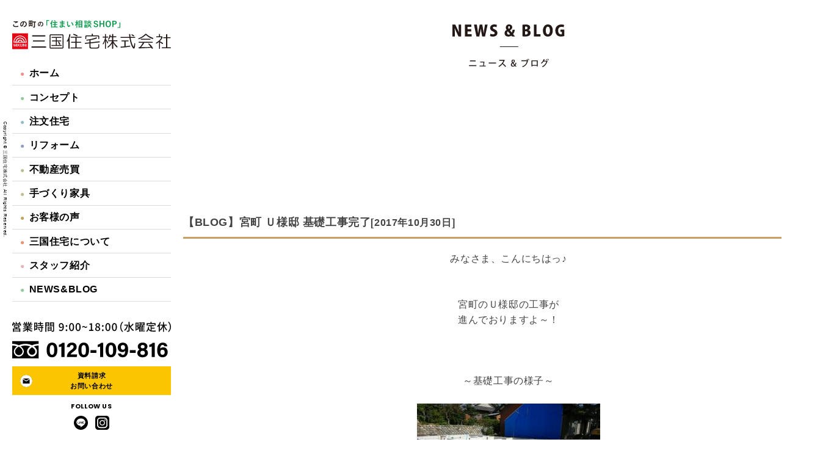

--- FILE ---
content_type: text/html; charset=UTF-8
request_url: https://mikuni-house.jp/%E6%9C%AA%E5%88%86%E9%A1%9E/7463
body_size: 12261
content:
<!DOCTYPE html>
<html dir="ltr" lang="ja" prefix="og: https://ogp.me/ns#">
<head>
    <meta http-equiv="X-UA-Compatible" content="IE=edge,chrome=1">
    <meta name="viewport" content="width=device-width, initial-scale=1.0,viewport-fit=cover">
    <link rel="stylesheet" href="https://mikuni-house.jp/wp-content/themes/mikuni/style.css">
    <link rel="stylesheet" href="https://mikuni-house.jp/wp-content/themes/mikuni/css/reset.css?20260122101415">
    <link rel="stylesheet" href="https://mikuni-house.jp/wp-content/themes/mikuni/css/slick.css?20260122101415">
    <link rel="stylesheet" href="https://mikuni-house.jp/wp-content/themes/mikuni/css/slick-theme.css?20260122101415">
    <link rel="stylesheet" href="https://mikuni-house.jp/wp-content/themes/mikuni/css/style.css?20260122101415">
    <!--Google Webfonts-->
    <link rel="preconnect" href="https://fonts.googleapis.com">
    <link rel="preconnect" href="https://fonts.gstatic.com" crossorigin>
    <link href="https://fonts.googleapis.com/css2?family=Noto+Sans+JP:wght@100..900&family=Poppins:ital,wght@0,700;1,700&display=swap" rel="stylesheet">

    <script src="https://mikuni-house.jp/wp-content/themes/mikuni/js/jquery-3.7.1.min.js"></script>
   <script src="https://mikuni-house.jp/wp-content/themes/mikuni/js/common.js"></script>
    <script src="https://mikuni-house.jp/wp-content/themes/mikuni/js/slick.js"></script>


            <script type="text/javascript">

$(function() {
  $('.slick-box').slick({
    slidesToShow: 4,
    autoplay: true,
    autoplaySpeed: 2500,
    speed: 800,
    arrows:true, 
    responsive: [
    {
      breakpoint: 1024,
      settings: {
        slidesToShow: 3,
        slidesToScroll: 3,
        infinite: true,

      }
    },
    {
      breakpoint: 600,
      settings: {
        slidesToShow: 2,
        slidesToScroll: 2
      }
    },
    {
      breakpoint: 480,
      settings: {
        slidesToShow: 1,
        slidesToScroll: 1
      }
    }
    // You can unslick at a given breakpoint now by adding:
    // settings: "unslick"
    // instead of a settings object
  ]
  


  });

});

</script>
    

            <link rel="stylesheet" href="https://mikuni-house.jp/wp-content/themes/mikuni/old/common/css/font-awesome.min.css" media="all">
<link rel="stylesheet" href="https://mikuni-house.jp/wp-content/themes/mikuni/old/common/css/base_format.css" media="all">
<link rel="stylesheet" href="https://mikuni-house.jp/wp-content/themes/mikuni/old/common/css/pc.css" media="all">
<link rel="stylesheet" href="https://mikuni-house.jp/wp-content/themes/mikuni/old/common/css/smart.css" media="all">
<link rel="stylesheet" href="https://mikuni-house.jp/wp-content/themes/mikuni/old/common/css/smart02.css" media="all">
<link rel="stylesheet" href="https://mikuni-house.jp/wp-content/themes/mikuni/old/common/css/magnific-popup.css" media="screen">
<link rel="stylesheet" href="https://mikuni-house.jp/wp-content/themes/mikuni/old/common/css/print.css" media="print">
<link rel="stylesheet" href="https://mikuni-house.jp/wp-content/themes/mikuni/old/common/css/reset.css" media="all">
<link rel="stylesheet" href="https://mikuni-house.jp/wp-content/themes/mikuni/old/common/css/animate.css">
<link rel="stylesheet" href="https://mikuni-house.jp/wp-content/themes/mikuni/old/common/css/drawer.css">

<meta http-equiv="X-UA-Compatible" content="IE=edge">
<script type="text/javascript" src="https://mikuni-house.jp/wp-content/themes/mikuni/old/common/scripts/jquery.js"></script>
<script type="text/javascript" src="https://mikuni-house.jp/wp-content/themes/mikuni/old/common/scripts/yuga.js" charset="utf-8"></script>
<script>var d=window.document;if(navigator.userAgent.indexOf('iPhone')>-1||navigator.userAgent.indexOf('iPod')>0||navigator.userAgent.indexOf('Android')>0)
d.write('<meta id="vp" name="viewport" content="width=device-width; initial-scale=1;">');else if(navigator.userAgent.indexOf('iPad')>-1||navigator.userAgent.indexOf('Android')>0&&navigator.userAgent.indexOf('Mobile')==-1)
d.write('<meta name="viewport" content="width=1300, maximum-scale=1, user-scalable=yes">');</script>
<script>
if (screen.width > 769)
{
    //var Android = document.getElementById('vp');
    //Android.setAttribute('content','width=1200');

    var metalist = document.getElementsByTagName('meta');
    for(var i = 0; i < metalist.length; i++) {
        var name = metalist[i].getAttribute('name');
        if(name && name.toLowerCase() === 'viewport') {
            metalist[i].setAttribute('content', 'width=1300');
            break;
        }
    }
}
</script>

<script type="text/javascript" src="https://mikuni-house.jp/wp-content/themes/mikuni/old/common/scripts/slick.min.js"></script>
<script type="text/javascript">
$(function() {

  $('.slick-box').slick({
    slidesToShow: 4,
    autoplay: true,
    autoplaySpeed: 2500,
    speed: 800,
    arrows:true, 
    responsive: [
    {
      breakpoint: 1024,
      settings: {
        slidesToShow: 3,
        slidesToScroll: 3,
        infinite: true,

      }
    },
    {
      breakpoint: 600,
      settings: {
        slidesToShow: 2,
        slidesToScroll: 2
      }
    },
    {
      breakpoint: 480,
      settings: {
        slidesToShow: 1,
        slidesToScroll: 1
      }
    }
    // You can unslick at a given breakpoint now by adding:
    // settings: "unslick"
    // instead of a settings object
  ]
  


  });

});

</script>
    
  <title>【BLOG】宮町 Ｕ様邸 基礎工事完了 │春日井の工務店 三国住宅 この町の「住まい相談SHOP」</title>

		<!-- All in One SEO 4.9.2 - aioseo.com -->
	<meta name="description" content="みなさま、こんにちはっ♪ 宮町のＵ様邸の工事が 進んでおりますよ～！" />
	<meta name="robots" content="max-image-preview:large" />
	<meta name="author" content="三国住宅"/>
	<meta name="google-site-verification" content="Kkp0oFHwYdhzOcZs3CpBnrxeAleqpewnLV90u6cdhoQ" />
	<link rel="canonical" href="https://mikuni-house.jp/%e6%9c%aa%e5%88%86%e9%a1%9e/7463" />
	<meta name="generator" content="All in One SEO (AIOSEO) 4.9.2" />

		<!-- Google tag (gtag.js) -->
<script async src="https://www.googletagmanager.com/gtag/js?id=G-FCSL7GVK6T"></script>
<script>
  window.dataLayer = window.dataLayer || [];
  function gtag(){dataLayer.push(arguments);}
  gtag('js', new Date());

  gtag('config', 'G-FCSL7GVK6T');
</script>
		<meta property="og:locale" content="ja_JP" />
		<meta property="og:site_name" content="春日井の工務店 三国住宅 | 春日井近郊で注文住宅を建てるなら地元の工務店　三国住宅へ　国産素材・自然素材を使った木の家「安心・健康・自由」な家づくり。土地の分譲・買取・リフォーム・中古住宅などお気軽にご相談下さい。" />
		<meta property="og:type" content="article" />
		<meta property="og:title" content="【BLOG】宮町 Ｕ様邸 基礎工事完了 │春日井の工務店 三国住宅 この町の「住まい相談SHOP」" />
		<meta property="og:description" content="みなさま、こんにちはっ♪ 宮町のＵ様邸の工事が 進んでおりますよ～！" />
		<meta property="og:url" content="https://mikuni-house.jp/%e6%9c%aa%e5%88%86%e9%a1%9e/7463" />
		<meta property="og:image" content="https://mikuni-house.jp/wp-content/uploads/2023/08/00_ogp.jpg" />
		<meta property="og:image:secure_url" content="https://mikuni-house.jp/wp-content/uploads/2023/08/00_ogp.jpg" />
		<meta property="og:image:width" content="1200" />
		<meta property="og:image:height" content="630" />
		<meta property="article:published_time" content="2017-10-30T09:31:01+00:00" />
		<meta property="article:modified_time" content="2020-02-15T01:28:55+00:00" />
		<meta name="twitter:card" content="summary_large_image" />
		<meta name="twitter:title" content="【BLOG】宮町 Ｕ様邸 基礎工事完了 │春日井の工務店 三国住宅 この町の「住まい相談SHOP」" />
		<meta name="twitter:description" content="みなさま、こんにちはっ♪ 宮町のＵ様邸の工事が 進んでおりますよ～！" />
		<meta name="twitter:image" content="https://mikuni-house.jp/wp-content/uploads/2023/08/00_ogp.jpg" />
		<script type="application/ld+json" class="aioseo-schema">
			{"@context":"https:\/\/schema.org","@graph":[{"@type":"BlogPosting","@id":"https:\/\/mikuni-house.jp\/%e6%9c%aa%e5%88%86%e9%a1%9e\/7463#blogposting","name":"\u3010BLOG\u3011\u5bae\u753a \uff35\u69d8\u90b8 \u57fa\u790e\u5de5\u4e8b\u5b8c\u4e86 \u2502\u6625\u65e5\u4e95\u306e\u5de5\u52d9\u5e97 \u4e09\u56fd\u4f4f\u5b85 \u3053\u306e\u753a\u306e\u300c\u4f4f\u307e\u3044\u76f8\u8ac7SHOP\u300d","headline":"\u3010BLOG\u3011\u5bae\u753a \uff35\u69d8\u90b8 \u57fa\u790e\u5de5\u4e8b\u5b8c\u4e86","author":{"@id":"https:\/\/mikuni-house.jp\/author\/mikuni-user#author"},"publisher":{"@id":"https:\/\/mikuni-house.jp\/#organization"},"image":{"@type":"ImageObject","url":"https:\/\/mikuni-house.jp\/\/wp-content\/uploads\/2017\/10\/1-23-300x169.jpg","@id":"https:\/\/mikuni-house.jp\/%e6%9c%aa%e5%88%86%e9%a1%9e\/7463\/#articleImage"},"datePublished":"2017-10-30T18:31:01+09:00","dateModified":"2020-02-15T10:28:55+09:00","inLanguage":"ja","mainEntityOfPage":{"@id":"https:\/\/mikuni-house.jp\/%e6%9c%aa%e5%88%86%e9%a1%9e\/7463#webpage"},"isPartOf":{"@id":"https:\/\/mikuni-house.jp\/%e6%9c%aa%e5%88%86%e9%a1%9e\/7463#webpage"},"articleSection":"NEWS, \u30b9\u30bf\u30c3\u30d5\u30d6\u30ed\u30b0, \u672a\u5206\u985e"},{"@type":"BreadcrumbList","@id":"https:\/\/mikuni-house.jp\/%e6%9c%aa%e5%88%86%e9%a1%9e\/7463#breadcrumblist","itemListElement":[{"@type":"ListItem","@id":"https:\/\/mikuni-house.jp#listItem","position":1,"name":"\u30db\u30fc\u30e0","item":"https:\/\/mikuni-house.jp","nextItem":{"@type":"ListItem","@id":"https:\/\/mikuni-house.jp\/%e6%9c%aa%e5%88%86%e9%a1%9e#listItem","name":"\u672a\u5206\u985e"}},{"@type":"ListItem","@id":"https:\/\/mikuni-house.jp\/%e6%9c%aa%e5%88%86%e9%a1%9e#listItem","position":2,"name":"\u672a\u5206\u985e","item":"https:\/\/mikuni-house.jp\/%e6%9c%aa%e5%88%86%e9%a1%9e","nextItem":{"@type":"ListItem","@id":"https:\/\/mikuni-house.jp\/%e6%9c%aa%e5%88%86%e9%a1%9e\/7463#listItem","name":"\u3010BLOG\u3011\u5bae\u753a \uff35\u69d8\u90b8 \u57fa\u790e\u5de5\u4e8b\u5b8c\u4e86"},"previousItem":{"@type":"ListItem","@id":"https:\/\/mikuni-house.jp#listItem","name":"\u30db\u30fc\u30e0"}},{"@type":"ListItem","@id":"https:\/\/mikuni-house.jp\/%e6%9c%aa%e5%88%86%e9%a1%9e\/7463#listItem","position":3,"name":"\u3010BLOG\u3011\u5bae\u753a \uff35\u69d8\u90b8 \u57fa\u790e\u5de5\u4e8b\u5b8c\u4e86","previousItem":{"@type":"ListItem","@id":"https:\/\/mikuni-house.jp\/%e6%9c%aa%e5%88%86%e9%a1%9e#listItem","name":"\u672a\u5206\u985e"}}]},{"@type":"Organization","@id":"https:\/\/mikuni-house.jp\/#organization","name":"\u4e09\u56fd\u4f4f\u5b85\u682a\u5f0f\u4f1a\u793e","description":"\u6625\u65e5\u4e95\u8fd1\u90ca\u3067\u6ce8\u6587\u4f4f\u5b85\u3092\u5efa\u3066\u308b\u306a\u3089\u5730\u5143\u306e\u5de5\u52d9\u5e97\u3000\u4e09\u56fd\u4f4f\u5b85\u3078\u3000\u56fd\u7523\u7d20\u6750\u30fb\u81ea\u7136\u7d20\u6750\u3092\u4f7f\u3063\u305f\u6728\u306e\u5bb6\u300c\u5b89\u5fc3\u30fb\u5065\u5eb7\u30fb\u81ea\u7531\u300d\u306a\u5bb6\u3065\u304f\u308a\u3002\u571f\u5730\u306e\u5206\u8b72\u30fb\u8cb7\u53d6\u30fb\u30ea\u30d5\u30a9\u30fc\u30e0\u30fb\u4e2d\u53e4\u4f4f\u5b85\u306a\u3069\u304a\u6c17\u8efd\u306b\u3054\u76f8\u8ac7\u4e0b\u3055\u3044\u3002","url":"https:\/\/mikuni-house.jp\/","telephone":"+81568331098","logo":{"@type":"ImageObject","url":"https:\/\/mikuni-house.jp\/wp-content\/uploads\/2023\/08\/mikuni_logo.png","@id":"https:\/\/mikuni-house.jp\/%e6%9c%aa%e5%88%86%e9%a1%9e\/7463\/#organizationLogo","width":423,"height":45},"image":{"@id":"https:\/\/mikuni-house.jp\/%e6%9c%aa%e5%88%86%e9%a1%9e\/7463\/#organizationLogo"}},{"@type":"Person","@id":"https:\/\/mikuni-house.jp\/author\/mikuni-user#author","url":"https:\/\/mikuni-house.jp\/author\/mikuni-user","name":"\u4e09\u56fd\u4f4f\u5b85","image":{"@type":"ImageObject","@id":"https:\/\/mikuni-house.jp\/%e6%9c%aa%e5%88%86%e9%a1%9e\/7463#authorImage","url":"https:\/\/secure.gravatar.com\/avatar\/2d6f8a4fd9506281002e8d6311e89fe37e5d6f35eb8d819e3656e8368282bc75?s=96&d=mm&r=g","width":96,"height":96,"caption":"\u4e09\u56fd\u4f4f\u5b85"}},{"@type":"WebPage","@id":"https:\/\/mikuni-house.jp\/%e6%9c%aa%e5%88%86%e9%a1%9e\/7463#webpage","url":"https:\/\/mikuni-house.jp\/%e6%9c%aa%e5%88%86%e9%a1%9e\/7463","name":"\u3010BLOG\u3011\u5bae\u753a \uff35\u69d8\u90b8 \u57fa\u790e\u5de5\u4e8b\u5b8c\u4e86 \u2502\u6625\u65e5\u4e95\u306e\u5de5\u52d9\u5e97 \u4e09\u56fd\u4f4f\u5b85 \u3053\u306e\u753a\u306e\u300c\u4f4f\u307e\u3044\u76f8\u8ac7SHOP\u300d","description":"\u307f\u306a\u3055\u307e\u3001\u3053\u3093\u306b\u3061\u306f\u3063\u266a \u5bae\u753a\u306e\uff35\u69d8\u90b8\u306e\u5de5\u4e8b\u304c \u9032\u3093\u3067\u304a\u308a\u307e\u3059\u3088\uff5e\uff01","inLanguage":"ja","isPartOf":{"@id":"https:\/\/mikuni-house.jp\/#website"},"breadcrumb":{"@id":"https:\/\/mikuni-house.jp\/%e6%9c%aa%e5%88%86%e9%a1%9e\/7463#breadcrumblist"},"author":{"@id":"https:\/\/mikuni-house.jp\/author\/mikuni-user#author"},"creator":{"@id":"https:\/\/mikuni-house.jp\/author\/mikuni-user#author"},"datePublished":"2017-10-30T18:31:01+09:00","dateModified":"2020-02-15T10:28:55+09:00"},{"@type":"WebSite","@id":"https:\/\/mikuni-house.jp\/#website","url":"https:\/\/mikuni-house.jp\/","name":"\u6625\u65e5\u4e95\u306e\u5de5\u52d9\u5e97 \u4e09\u56fd\u4f4f\u5b85\u2502\u3053\u306e\u753a\u306e\u300c\u4f4f\u307e\u3044\u76f8\u8ac7SHOP\u300d","alternateName":"\u6625\u65e5\u4e95\u306e\u5de5\u52d9\u5e97 \u4e09\u56fd\u4f4f\u5b85\u2502\u3053\u306e\u753a\u306e\u300c\u4f4f\u307e\u3044\u76f8\u8ac7SHOP\u300d","description":"\u6625\u65e5\u4e95\u8fd1\u90ca\u3067\u6ce8\u6587\u4f4f\u5b85\u3092\u5efa\u3066\u308b\u306a\u3089\u5730\u5143\u306e\u5de5\u52d9\u5e97\u3000\u4e09\u56fd\u4f4f\u5b85\u3078\u3000\u56fd\u7523\u7d20\u6750\u30fb\u81ea\u7136\u7d20\u6750\u3092\u4f7f\u3063\u305f\u6728\u306e\u5bb6\u300c\u5b89\u5fc3\u30fb\u5065\u5eb7\u30fb\u81ea\u7531\u300d\u306a\u5bb6\u3065\u304f\u308a\u3002\u571f\u5730\u306e\u5206\u8b72\u30fb\u8cb7\u53d6\u30fb\u30ea\u30d5\u30a9\u30fc\u30e0\u30fb\u4e2d\u53e4\u4f4f\u5b85\u306a\u3069\u304a\u6c17\u8efd\u306b\u3054\u76f8\u8ac7\u4e0b\u3055\u3044\u3002","inLanguage":"ja","publisher":{"@id":"https:\/\/mikuni-house.jp\/#organization"}}]}
		</script>
		<!-- All in One SEO -->

<link rel="alternate" type="application/rss+xml" title="春日井の工務店 三国住宅 &raquo; 【BLOG】宮町 Ｕ様邸 基礎工事完了 のコメントのフィード" href="https://mikuni-house.jp/%e6%9c%aa%e5%88%86%e9%a1%9e/7463/feed" />
<link rel="alternate" title="oEmbed (JSON)" type="application/json+oembed" href="https://mikuni-house.jp/wp-json/oembed/1.0/embed?url=https%3A%2F%2Fmikuni-house.jp%2F%25e6%259c%25aa%25e5%2588%2586%25e9%25a1%259e%2F7463" />
<link rel="alternate" title="oEmbed (XML)" type="text/xml+oembed" href="https://mikuni-house.jp/wp-json/oembed/1.0/embed?url=https%3A%2F%2Fmikuni-house.jp%2F%25e6%259c%25aa%25e5%2588%2586%25e9%25a1%259e%2F7463&#038;format=xml" />
<style id='wp-img-auto-sizes-contain-inline-css' type='text/css'>
img:is([sizes=auto i],[sizes^="auto," i]){contain-intrinsic-size:3000px 1500px}
/*# sourceURL=wp-img-auto-sizes-contain-inline-css */
</style>
<style id='wp-emoji-styles-inline-css' type='text/css'>

	img.wp-smiley, img.emoji {
		display: inline !important;
		border: none !important;
		box-shadow: none !important;
		height: 1em !important;
		width: 1em !important;
		margin: 0 0.07em !important;
		vertical-align: -0.1em !important;
		background: none !important;
		padding: 0 !important;
	}
/*# sourceURL=wp-emoji-styles-inline-css */
</style>
<style id='wp-block-library-inline-css' type='text/css'>
:root{--wp-block-synced-color:#7a00df;--wp-block-synced-color--rgb:122,0,223;--wp-bound-block-color:var(--wp-block-synced-color);--wp-editor-canvas-background:#ddd;--wp-admin-theme-color:#007cba;--wp-admin-theme-color--rgb:0,124,186;--wp-admin-theme-color-darker-10:#006ba1;--wp-admin-theme-color-darker-10--rgb:0,107,160.5;--wp-admin-theme-color-darker-20:#005a87;--wp-admin-theme-color-darker-20--rgb:0,90,135;--wp-admin-border-width-focus:2px}@media (min-resolution:192dpi){:root{--wp-admin-border-width-focus:1.5px}}.wp-element-button{cursor:pointer}:root .has-very-light-gray-background-color{background-color:#eee}:root .has-very-dark-gray-background-color{background-color:#313131}:root .has-very-light-gray-color{color:#eee}:root .has-very-dark-gray-color{color:#313131}:root .has-vivid-green-cyan-to-vivid-cyan-blue-gradient-background{background:linear-gradient(135deg,#00d084,#0693e3)}:root .has-purple-crush-gradient-background{background:linear-gradient(135deg,#34e2e4,#4721fb 50%,#ab1dfe)}:root .has-hazy-dawn-gradient-background{background:linear-gradient(135deg,#faaca8,#dad0ec)}:root .has-subdued-olive-gradient-background{background:linear-gradient(135deg,#fafae1,#67a671)}:root .has-atomic-cream-gradient-background{background:linear-gradient(135deg,#fdd79a,#004a59)}:root .has-nightshade-gradient-background{background:linear-gradient(135deg,#330968,#31cdcf)}:root .has-midnight-gradient-background{background:linear-gradient(135deg,#020381,#2874fc)}:root{--wp--preset--font-size--normal:16px;--wp--preset--font-size--huge:42px}.has-regular-font-size{font-size:1em}.has-larger-font-size{font-size:2.625em}.has-normal-font-size{font-size:var(--wp--preset--font-size--normal)}.has-huge-font-size{font-size:var(--wp--preset--font-size--huge)}.has-text-align-center{text-align:center}.has-text-align-left{text-align:left}.has-text-align-right{text-align:right}.has-fit-text{white-space:nowrap!important}#end-resizable-editor-section{display:none}.aligncenter{clear:both}.items-justified-left{justify-content:flex-start}.items-justified-center{justify-content:center}.items-justified-right{justify-content:flex-end}.items-justified-space-between{justify-content:space-between}.screen-reader-text{border:0;clip-path:inset(50%);height:1px;margin:-1px;overflow:hidden;padding:0;position:absolute;width:1px;word-wrap:normal!important}.screen-reader-text:focus{background-color:#ddd;clip-path:none;color:#444;display:block;font-size:1em;height:auto;left:5px;line-height:normal;padding:15px 23px 14px;text-decoration:none;top:5px;width:auto;z-index:100000}html :where(.has-border-color){border-style:solid}html :where([style*=border-top-color]){border-top-style:solid}html :where([style*=border-right-color]){border-right-style:solid}html :where([style*=border-bottom-color]){border-bottom-style:solid}html :where([style*=border-left-color]){border-left-style:solid}html :where([style*=border-width]){border-style:solid}html :where([style*=border-top-width]){border-top-style:solid}html :where([style*=border-right-width]){border-right-style:solid}html :where([style*=border-bottom-width]){border-bottom-style:solid}html :where([style*=border-left-width]){border-left-style:solid}html :where(img[class*=wp-image-]){height:auto;max-width:100%}:where(figure){margin:0 0 1em}html :where(.is-position-sticky){--wp-admin--admin-bar--position-offset:var(--wp-admin--admin-bar--height,0px)}@media screen and (max-width:600px){html :where(.is-position-sticky){--wp-admin--admin-bar--position-offset:0px}}

/*# sourceURL=wp-block-library-inline-css */
</style><style id='global-styles-inline-css' type='text/css'>
:root{--wp--preset--aspect-ratio--square: 1;--wp--preset--aspect-ratio--4-3: 4/3;--wp--preset--aspect-ratio--3-4: 3/4;--wp--preset--aspect-ratio--3-2: 3/2;--wp--preset--aspect-ratio--2-3: 2/3;--wp--preset--aspect-ratio--16-9: 16/9;--wp--preset--aspect-ratio--9-16: 9/16;--wp--preset--color--black: #000000;--wp--preset--color--cyan-bluish-gray: #abb8c3;--wp--preset--color--white: #ffffff;--wp--preset--color--pale-pink: #f78da7;--wp--preset--color--vivid-red: #cf2e2e;--wp--preset--color--luminous-vivid-orange: #ff6900;--wp--preset--color--luminous-vivid-amber: #fcb900;--wp--preset--color--light-green-cyan: #7bdcb5;--wp--preset--color--vivid-green-cyan: #00d084;--wp--preset--color--pale-cyan-blue: #8ed1fc;--wp--preset--color--vivid-cyan-blue: #0693e3;--wp--preset--color--vivid-purple: #9b51e0;--wp--preset--gradient--vivid-cyan-blue-to-vivid-purple: linear-gradient(135deg,rgb(6,147,227) 0%,rgb(155,81,224) 100%);--wp--preset--gradient--light-green-cyan-to-vivid-green-cyan: linear-gradient(135deg,rgb(122,220,180) 0%,rgb(0,208,130) 100%);--wp--preset--gradient--luminous-vivid-amber-to-luminous-vivid-orange: linear-gradient(135deg,rgb(252,185,0) 0%,rgb(255,105,0) 100%);--wp--preset--gradient--luminous-vivid-orange-to-vivid-red: linear-gradient(135deg,rgb(255,105,0) 0%,rgb(207,46,46) 100%);--wp--preset--gradient--very-light-gray-to-cyan-bluish-gray: linear-gradient(135deg,rgb(238,238,238) 0%,rgb(169,184,195) 100%);--wp--preset--gradient--cool-to-warm-spectrum: linear-gradient(135deg,rgb(74,234,220) 0%,rgb(151,120,209) 20%,rgb(207,42,186) 40%,rgb(238,44,130) 60%,rgb(251,105,98) 80%,rgb(254,248,76) 100%);--wp--preset--gradient--blush-light-purple: linear-gradient(135deg,rgb(255,206,236) 0%,rgb(152,150,240) 100%);--wp--preset--gradient--blush-bordeaux: linear-gradient(135deg,rgb(254,205,165) 0%,rgb(254,45,45) 50%,rgb(107,0,62) 100%);--wp--preset--gradient--luminous-dusk: linear-gradient(135deg,rgb(255,203,112) 0%,rgb(199,81,192) 50%,rgb(65,88,208) 100%);--wp--preset--gradient--pale-ocean: linear-gradient(135deg,rgb(255,245,203) 0%,rgb(182,227,212) 50%,rgb(51,167,181) 100%);--wp--preset--gradient--electric-grass: linear-gradient(135deg,rgb(202,248,128) 0%,rgb(113,206,126) 100%);--wp--preset--gradient--midnight: linear-gradient(135deg,rgb(2,3,129) 0%,rgb(40,116,252) 100%);--wp--preset--font-size--small: 13px;--wp--preset--font-size--medium: 20px;--wp--preset--font-size--large: 36px;--wp--preset--font-size--x-large: 42px;--wp--preset--spacing--20: 0.44rem;--wp--preset--spacing--30: 0.67rem;--wp--preset--spacing--40: 1rem;--wp--preset--spacing--50: 1.5rem;--wp--preset--spacing--60: 2.25rem;--wp--preset--spacing--70: 3.38rem;--wp--preset--spacing--80: 5.06rem;--wp--preset--shadow--natural: 6px 6px 9px rgba(0, 0, 0, 0.2);--wp--preset--shadow--deep: 12px 12px 50px rgba(0, 0, 0, 0.4);--wp--preset--shadow--sharp: 6px 6px 0px rgba(0, 0, 0, 0.2);--wp--preset--shadow--outlined: 6px 6px 0px -3px rgb(255, 255, 255), 6px 6px rgb(0, 0, 0);--wp--preset--shadow--crisp: 6px 6px 0px rgb(0, 0, 0);}:where(.is-layout-flex){gap: 0.5em;}:where(.is-layout-grid){gap: 0.5em;}body .is-layout-flex{display: flex;}.is-layout-flex{flex-wrap: wrap;align-items: center;}.is-layout-flex > :is(*, div){margin: 0;}body .is-layout-grid{display: grid;}.is-layout-grid > :is(*, div){margin: 0;}:where(.wp-block-columns.is-layout-flex){gap: 2em;}:where(.wp-block-columns.is-layout-grid){gap: 2em;}:where(.wp-block-post-template.is-layout-flex){gap: 1.25em;}:where(.wp-block-post-template.is-layout-grid){gap: 1.25em;}.has-black-color{color: var(--wp--preset--color--black) !important;}.has-cyan-bluish-gray-color{color: var(--wp--preset--color--cyan-bluish-gray) !important;}.has-white-color{color: var(--wp--preset--color--white) !important;}.has-pale-pink-color{color: var(--wp--preset--color--pale-pink) !important;}.has-vivid-red-color{color: var(--wp--preset--color--vivid-red) !important;}.has-luminous-vivid-orange-color{color: var(--wp--preset--color--luminous-vivid-orange) !important;}.has-luminous-vivid-amber-color{color: var(--wp--preset--color--luminous-vivid-amber) !important;}.has-light-green-cyan-color{color: var(--wp--preset--color--light-green-cyan) !important;}.has-vivid-green-cyan-color{color: var(--wp--preset--color--vivid-green-cyan) !important;}.has-pale-cyan-blue-color{color: var(--wp--preset--color--pale-cyan-blue) !important;}.has-vivid-cyan-blue-color{color: var(--wp--preset--color--vivid-cyan-blue) !important;}.has-vivid-purple-color{color: var(--wp--preset--color--vivid-purple) !important;}.has-black-background-color{background-color: var(--wp--preset--color--black) !important;}.has-cyan-bluish-gray-background-color{background-color: var(--wp--preset--color--cyan-bluish-gray) !important;}.has-white-background-color{background-color: var(--wp--preset--color--white) !important;}.has-pale-pink-background-color{background-color: var(--wp--preset--color--pale-pink) !important;}.has-vivid-red-background-color{background-color: var(--wp--preset--color--vivid-red) !important;}.has-luminous-vivid-orange-background-color{background-color: var(--wp--preset--color--luminous-vivid-orange) !important;}.has-luminous-vivid-amber-background-color{background-color: var(--wp--preset--color--luminous-vivid-amber) !important;}.has-light-green-cyan-background-color{background-color: var(--wp--preset--color--light-green-cyan) !important;}.has-vivid-green-cyan-background-color{background-color: var(--wp--preset--color--vivid-green-cyan) !important;}.has-pale-cyan-blue-background-color{background-color: var(--wp--preset--color--pale-cyan-blue) !important;}.has-vivid-cyan-blue-background-color{background-color: var(--wp--preset--color--vivid-cyan-blue) !important;}.has-vivid-purple-background-color{background-color: var(--wp--preset--color--vivid-purple) !important;}.has-black-border-color{border-color: var(--wp--preset--color--black) !important;}.has-cyan-bluish-gray-border-color{border-color: var(--wp--preset--color--cyan-bluish-gray) !important;}.has-white-border-color{border-color: var(--wp--preset--color--white) !important;}.has-pale-pink-border-color{border-color: var(--wp--preset--color--pale-pink) !important;}.has-vivid-red-border-color{border-color: var(--wp--preset--color--vivid-red) !important;}.has-luminous-vivid-orange-border-color{border-color: var(--wp--preset--color--luminous-vivid-orange) !important;}.has-luminous-vivid-amber-border-color{border-color: var(--wp--preset--color--luminous-vivid-amber) !important;}.has-light-green-cyan-border-color{border-color: var(--wp--preset--color--light-green-cyan) !important;}.has-vivid-green-cyan-border-color{border-color: var(--wp--preset--color--vivid-green-cyan) !important;}.has-pale-cyan-blue-border-color{border-color: var(--wp--preset--color--pale-cyan-blue) !important;}.has-vivid-cyan-blue-border-color{border-color: var(--wp--preset--color--vivid-cyan-blue) !important;}.has-vivid-purple-border-color{border-color: var(--wp--preset--color--vivid-purple) !important;}.has-vivid-cyan-blue-to-vivid-purple-gradient-background{background: var(--wp--preset--gradient--vivid-cyan-blue-to-vivid-purple) !important;}.has-light-green-cyan-to-vivid-green-cyan-gradient-background{background: var(--wp--preset--gradient--light-green-cyan-to-vivid-green-cyan) !important;}.has-luminous-vivid-amber-to-luminous-vivid-orange-gradient-background{background: var(--wp--preset--gradient--luminous-vivid-amber-to-luminous-vivid-orange) !important;}.has-luminous-vivid-orange-to-vivid-red-gradient-background{background: var(--wp--preset--gradient--luminous-vivid-orange-to-vivid-red) !important;}.has-very-light-gray-to-cyan-bluish-gray-gradient-background{background: var(--wp--preset--gradient--very-light-gray-to-cyan-bluish-gray) !important;}.has-cool-to-warm-spectrum-gradient-background{background: var(--wp--preset--gradient--cool-to-warm-spectrum) !important;}.has-blush-light-purple-gradient-background{background: var(--wp--preset--gradient--blush-light-purple) !important;}.has-blush-bordeaux-gradient-background{background: var(--wp--preset--gradient--blush-bordeaux) !important;}.has-luminous-dusk-gradient-background{background: var(--wp--preset--gradient--luminous-dusk) !important;}.has-pale-ocean-gradient-background{background: var(--wp--preset--gradient--pale-ocean) !important;}.has-electric-grass-gradient-background{background: var(--wp--preset--gradient--electric-grass) !important;}.has-midnight-gradient-background{background: var(--wp--preset--gradient--midnight) !important;}.has-small-font-size{font-size: var(--wp--preset--font-size--small) !important;}.has-medium-font-size{font-size: var(--wp--preset--font-size--medium) !important;}.has-large-font-size{font-size: var(--wp--preset--font-size--large) !important;}.has-x-large-font-size{font-size: var(--wp--preset--font-size--x-large) !important;}
/*# sourceURL=global-styles-inline-css */
</style>

<style id='classic-theme-styles-inline-css' type='text/css'>
/*! This file is auto-generated */
.wp-block-button__link{color:#fff;background-color:#32373c;border-radius:9999px;box-shadow:none;text-decoration:none;padding:calc(.667em + 2px) calc(1.333em + 2px);font-size:1.125em}.wp-block-file__button{background:#32373c;color:#fff;text-decoration:none}
/*# sourceURL=/wp-includes/css/classic-themes.min.css */
</style>
<link rel='stylesheet' id='contact-form-7-css' href='https://mikuni-house.jp/wp-content/plugins/contact-form-7/includes/css/styles.css?ver=6.1.4' type='text/css' media='all' />
<link rel='stylesheet' id='cf7msm_styles-css' href='https://mikuni-house.jp/wp-content/plugins/contact-form-7-multi-step-module/resources/cf7msm.css?ver=4.5' type='text/css' media='all' />
<link rel='stylesheet' id='wp-pagenavi-css' href='https://mikuni-house.jp/wp-content/plugins/wp-pagenavi/pagenavi-css.css?ver=2.70' type='text/css' media='all' />
<script type="text/javascript" src="https://mikuni-house.jp/wp-includes/js/jquery/jquery.min.js?ver=3.7.1" id="jquery-core-js"></script>
<script type="text/javascript" src="https://mikuni-house.jp/wp-includes/js/jquery/jquery-migrate.min.js?ver=3.4.1" id="jquery-migrate-js"></script>
<link rel="https://api.w.org/" href="https://mikuni-house.jp/wp-json/" /><link rel="alternate" title="JSON" type="application/json" href="https://mikuni-house.jp/wp-json/wp/v2/posts/7463" /><link rel="EditURI" type="application/rsd+xml" title="RSD" href="https://mikuni-house.jp/xmlrpc.php?rsd" />
<meta name="generator" content="WordPress 6.9" />
<link rel='shortlink' href='https://mikuni-house.jp/?p=7463' />
<link rel="shortcut icon" type="image/x-icon" href="https://mikuni-house.jp/wp-content/themes/mikuni/images/favicon.ico" />
<link rel="icon" href="https://mikuni-house.jp/wp-content/uploads/2023/08/cropped-00_favicon-32x32.png" sizes="32x32" />
<link rel="icon" href="https://mikuni-house.jp/wp-content/uploads/2023/08/cropped-00_favicon-192x192.png" sizes="192x192" />
<link rel="apple-touch-icon" href="https://mikuni-house.jp/wp-content/uploads/2023/08/cropped-00_favicon-180x180.png" />
<meta name="msapplication-TileImage" content="https://mikuni-house.jp/wp-content/uploads/2023/08/cropped-00_favicon-270x270.png" />
		<style type="text/css" id="wp-custom-css">
			/* TOP ウィジェット margin*/
.site_news_contents .widget{
	margin-bottom:20px;
}		</style>
		</head>
<body class="wp-singular post-template-default single single-post postid-7463 single-format-standard wp-theme-mikuni metaslider-plugin">
  <header class="header">
    <div class="header_logo">
      <img src="https://mikuni-house.jp/wp-content/themes/mikuni/images/common/logo.svg" alt="ロゴ">
    </div>
    <nav>
      <ul>
        <li><a href="https://mikuni-house.jp"><span>●</span>ホーム</a></li>
        <li><a href="https://mikuni-house.jp/concept"><span>●</span>コンセプト</a></li>
        <li><a href="https://mikuni-house.jp/service"><span>●</span>注文住宅</a></li>
        <li><a href="https://mikuni-house.jp/service#reform"><span>●</span>リフォーム</a></li>
        <li><a href="https://mikuni-house.jp/service#realestate"><span>●</span>不動産売買</a></li>
        <li><a href="https://mikuni-house.jp/service#furniture"><span>●</span>手づくり家具</a></li>
        <li><a href="https://mikuni-house.jp/voice"><span>●</span>お客様の声</a></li>
        <li><a href="https://mikuni-house.jp/about"><span>●</span>三国住宅について</a></li>
        <li><a href="https://mikuni-house.jp/staff"><span>●</span>スタッフ紹介</a></li>
        <li><a href="https://mikuni-house.jp/news"><span>●</span>NEWS&BLOG</a></li>
      </ul>
      <p class="copy">Copyright © 三国住宅株式会社 All Rights Reserved.</p>
    </nav>
    <div class="header_tel">
        <a href="tel:0120109816"><img src="https://mikuni-house.jp/wp-content/themes/mikuni/images/common/tel.svg" alt="電話番号0120-109-816"></a>
    </div>
    <div class="header_btn"><a class="btn_yellow mail_black" href="https://mikuni-house.jp/contact">資料請求<br>お問い合わせ</a></div>
    <dl class="header_follow">
        <dt class="poppins">FOLLOW US</dt>
        <dd>
            <a href="https://page.line.me/605xnztf?openQrModal=true" target="_blank"><img src="https://mikuni-house.jp/wp-content/themes/mikuni/images/common/icon_line_black.svg" alt="line"></a>
            <a href="https://www.instagram.com/392mikun392/" target="_blank"><img src="https://mikuni-house.jp/wp-content/themes/mikuni/images/common/icon_insta_black.svg" alt="insta"></a>
        </dd>
    </dl>
    <div class="header_bnr">
        <img src="https://mikuni-house.jp/wp-content/themes/mikuni/images/common/header_bnr.jpg" alt="GOALS">
    </div>
  </header>
  <div class="header_mobile">
    <div class="logo"><a href="https://mikuni-house.jp"><img src="https://mikuni-house.jp/wp-content/themes/mikuni/images/common/logo.svg" alt="ロゴ"></a></div>
    <div class="header_mobile_btn">
      <div class="hamburger">
        <!-- ハンバーガーメニューの線 -->
        <span></span>
        <span></span>
        <span></span>
        <!-- /ハンバーガーメニューの線 -->
      </div>
    </div>
  </div>
  <div class="mobile_menu">
    <ul>
        <li><a href="https://mikuni-house.jp"><span>●</span>ホーム</a></li>
        <li><a href="https://mikuni-house.jp/concept"><span>●</span>コンセプト</a></li>
        <li><a href="https://mikuni-house.jp/service#wood"><span>●</span>注文住宅</a></li>
        <li><a href="https://mikuni-house.jp/service#reform"><span>●</span>リフォーム</a></li>
        <li><a href="https://mikuni-house.jp/service#realestate"><span>●</span>不動産売買</a></li>
        <li><a href="https://mikuni-house.jp/service#furniture"><span>●</span>手づくり家具</a></li>
        <li><a href="https://mikuni-house.jp/voice"><span>●</span>お客様の声</a></li>
        <li><a href="https://mikuni-house.jp/about"><span>●</span>三国住宅について</a></li>
        <li><a href="https://mikuni-house.jp/staff"><span>●</span>スタッフ紹介</a></li>
        <li><a href="https://mikuni-house.jp/news"><span>●</span>NEWS&BLOG</a></li>
    </ul>
    <div class="header_tel">
        <a href="tel:0120109816"><img src="https://mikuni-house.jp/wp-content/themes/mikuni/images/common/tel.svg" alt="電話番号0120-109-816"></a>
    </div>
    <div class="header_btn"><a class="btn_yellow mail_black" href="https://mikuni-house.jp/contact">資料請求 / お問い合わせ</a></div>
    <dl class="header_follow">
        <dt class="poppins">FOLLOW US</dt>
        <dd>
            <a href="https://page.line.me/605xnztf?openQrModal=true" target="_blank"><img src="https://mikuni-house.jp/wp-content/themes/mikuni/images/common/icon_line_black.svg" alt="line"></a>
            <a href="https://www.instagram.com/392mikun392/" target="_blank"><img src="https://mikuni-house.jp/wp-content/themes/mikuni/images/common/icon_insta_black.svg" alt="insta"></a>
        </dd>
    </dl>
    <div class="header_bnr">
        <img src="https://mikuni-house.jp/wp-content/themes/mikuni/images/common/header_bnr.jpg" alt="GOALS">
    </div>
  </div>
  <main>

<!--お知らせ、スタッフブログ-->
<section id="pageTitle">
<h2><img src="https://mikuni-house.jp/wp-content/themes/mikuni/old/images/news/page-ttl.svg" alt="NEWS &amp; BLOG"></h2>
</section>
<div>
<section class="newsEntry">
<h3 class="TitleType04">【BLOG】宮町 Ｕ様邸 基礎工事完了<span>[2017年10月30日]</span></h3>
<div class="newsDetail clearfix">
<p style="text-align: center;">みなさま、こんにちはっ♪</p>
<p>&nbsp;</p>
<p>&nbsp;</p>
<p style="text-align: center;">宮町のＵ様邸の工事が</p>
<p style="text-align: center;">進んでおりますよ～！</p>
<p>&nbsp;</p>
<p>&nbsp;</p>
<p>&nbsp;</p>
<p style="text-align: center;">～基礎工事の様子～</p>
<p>&nbsp;</p>
<p><a href="https://mikuni-house.jp//wp-content/uploads/2017/10/1-23.jpg"><img fetchpriority="high" decoding="async" class="aligncenter size-medium wp-image-10383" src="https://mikuni-house.jp//wp-content/uploads/2017/10/1-23-300x169.jpg" alt="" width="300" height="169" srcset="https://mikuni-house.jp/wp-content/uploads/2017/10/1-23-300x169.jpg 300w, https://mikuni-house.jp/wp-content/uploads/2017/10/1-23-768x432.jpg 768w, https://mikuni-house.jp/wp-content/uploads/2017/10/1-23-1024x576.jpg 1024w" sizes="(max-width: 300px) 100vw, 300px" /></a><a href="https://mikuni-house.jp//wp-content/uploads/2017/10/2-23.jpg"><img decoding="async" class="aligncenter size-medium wp-image-10384" src="https://mikuni-house.jp//wp-content/uploads/2017/10/2-23-300x169.jpg" alt="" width="300" height="169" srcset="https://mikuni-house.jp/wp-content/uploads/2017/10/2-23-300x169.jpg 300w, https://mikuni-house.jp/wp-content/uploads/2017/10/2-23-768x432.jpg 768w, https://mikuni-house.jp/wp-content/uploads/2017/10/2-23-1024x576.jpg 1024w" sizes="(max-width: 300px) 100vw, 300px" /></a><a href="https://mikuni-house.jp//wp-content/uploads/2017/10/3-21.jpg"><img decoding="async" class="aligncenter size-medium wp-image-10385" src="https://mikuni-house.jp//wp-content/uploads/2017/10/3-21-300x169.jpg" alt="" width="300" height="169" srcset="https://mikuni-house.jp/wp-content/uploads/2017/10/3-21-300x169.jpg 300w, https://mikuni-house.jp/wp-content/uploads/2017/10/3-21-768x432.jpg 768w, https://mikuni-house.jp/wp-content/uploads/2017/10/3-21-1024x576.jpg 1024w" sizes="(max-width: 300px) 100vw, 300px" /></a></p>
<p>&nbsp;</p>
<p style="text-align: center;">しっかりとお掃除をして、</p>
<p style="text-align: center;">綺麗な状態の基礎です♪</p>
<p style="text-align: center;">
</div>
</section>
</div>
<!--/お知らせ、スタッフブログ-->












<!--家具GALLERY-->




<link rel="stylesheet" href="https://mikuni-house.jp/wp-content/themes/mikuni/old/common/css/slick.css">
<link rel="stylesheet" href="https://mikuni-house.jp/wp-content/themes/mikuni/old/common/css/slick-theme.css">
    </main>
    <footer class="footer">
        <div class="footer_photo">
            <img src="https://mikuni-house.jp/wp-content/themes/mikuni/images/common/footer_photo.jpg" alt="photo">
        </div>
        <div class="footer_logos">
            <div class="wrapper">
                <div class="footer_logos_mikuni">
                    <a href=""><img src="https://mikuni-house.jp/wp-content/themes/mikuni/images/common/logo.svg" alt="三国住宅株式会社ロゴ"></a>
                    <p>愛知県春日井市宮町一丁目6番地11<br>TEL&nbsp;(0568)33-1098 / FAX&nbsp;(0568)33-7200</p>
                    <p style="margin-top:10px;"><img src="https://mikuni-house.jp/wp-content/themes/mikuni/images/common/footer_mail.svg" style="width:200px; display:block; margin:auto;"></p>
                </div>
                <ul class="footer_logos_link">
                    <li><img src="https://mikuni-house.jp/wp-content/themes/mikuni/images/common/bnr_goals.jpg" alt="GOALS"></li>
                    <li><a href="https://www.instagram.com/392mikun392/" target="_blank"><img src="https://mikuni-house.jp/wp-content/themes/mikuni/images/common/bnr_insta.jpg" alt="instagram"></a></li>
                </ul>
            </div>
        </div>
        <div class="footer_nav">
            <div class="wrapper">
                <nav>
                    <ul>
                        <li><a href="https://mikuni-house.jp">ホーム</a></li>
                        <li><a href="https://mikuni-house.jp/concept">コンセプト</a></li>
                        <li><a href="https://mikuni-house.jp/voice">お客様の声</a></li>
                    </ul>
                    <ul>
                        <li>
                            <a href="https://mikuni-house.jp/service">サービス</a>
                            <ul>
                                <li><a href="https://mikuni-house.jp/service#wood">注文住宅</a></li>
                                <li><a href="https://mikuni-house.jp/service#reform">リフォーム</a></li>
                                <li><a href="https://mikuni-house.jp/service#realestate">不動産売買</a></li>
                                <li><a href="https://mikuni-house.jp/service#furniture">手づくり家具</a></li>
                            </ul>
                        </li>
                    </ul>
                    <ul>
                        <li>
                            <a href="">三国住宅の家づくり</a>
                            <ul>
                                <li><a href="https://mikuni-house.jp/material">こだわりの素材</a></li>
                                <li><a href="https://mikuni-house.jp/spec">工法・仕様について</a></li>
                                <li><a href="https://mikuni-house.jp/flow">家ができるまで</a></li>
                                <li><a href="https://mikuni-house.jp/afterfollow">安心の保証とアフターフォロー</a></li>
                                <li><a href="https://mikuni-house.jp/diary">建築dialy</a></li>
                            </ul>
                        </li>
                    </ul>
                    <ul>
                        <li>
                            <a href="https://mikuni-house.jp/album">施工事例</a>
                            <ul>
                                <li><a href="https://mikuni-house.jp/album">新築</a></li>
                                <li><a href="https://mikuni-house.jp/reform">リフォーム/その他の工事</a></li>
                                <li><a href="https://mikuni-house.jp/works-furniture">手づくり家具</a></li>
                            </ul>
                        </li>
                    </ul>
                    <ul>
                        <li>
                            <a href="https://mikuni-house.jp/news">NEWS&BLOG</a>
                        </li>
                        <li>
                            <a href="https://mikuni-house.jp/info">不動産情報</a>
                        </li>
                        <li>
                            <a href="https://mikuni-house.jp/about">三国住宅について</a>
                            <ul>
                                <li><a href="https://mikuni-house.jp/about">会社案内</a></li>
                                <li><a href="https://mikuni-house.jp/staff">スタッフ紹介</a></li>
                            </ul>
                        </li>
                    </ul>
                </nav>
                <p class="copy">Copyright © 三国住宅株式会社 All Rights Reserved.</p>
            </div>
        </div>
    </footer>
    <div id="page-top">
        <a href="#">
            <img src="https://mikuni-house.jp/wp-content/themes/mikuni/images/common/pagetop.png" alt="arrow">
            <img class="page-top_m" src="https://mikuni-house.jp/wp-content/themes/mikuni/images/common/pagetop_m.png" alt="arrow">
        </a>
    </div>
    <script type="speculationrules">
{"prefetch":[{"source":"document","where":{"and":[{"href_matches":"/*"},{"not":{"href_matches":["/wp-*.php","/wp-admin/*","/wp-content/uploads/*","/wp-content/*","/wp-content/plugins/*","/wp-content/themes/mikuni/*","/*\\?(.+)"]}},{"not":{"selector_matches":"a[rel~=\"nofollow\"]"}},{"not":{"selector_matches":".no-prefetch, .no-prefetch a"}}]},"eagerness":"conservative"}]}
</script>
<script type="module"  src="https://mikuni-house.jp/wp-content/plugins/all-in-one-seo-pack/dist/Lite/assets/table-of-contents.95d0dfce.js?ver=4.9.2" id="aioseo/js/src/vue/standalone/blocks/table-of-contents/frontend.js-js"></script>
<script type="text/javascript" src="https://mikuni-house.jp/wp-includes/js/dist/hooks.min.js?ver=dd5603f07f9220ed27f1" id="wp-hooks-js"></script>
<script type="text/javascript" src="https://mikuni-house.jp/wp-includes/js/dist/i18n.min.js?ver=c26c3dc7bed366793375" id="wp-i18n-js"></script>
<script type="text/javascript" id="wp-i18n-js-after">
/* <![CDATA[ */
wp.i18n.setLocaleData( { 'text direction\u0004ltr': [ 'ltr' ] } );
//# sourceURL=wp-i18n-js-after
/* ]]> */
</script>
<script type="text/javascript" src="https://mikuni-house.jp/wp-content/plugins/contact-form-7/includes/swv/js/index.js?ver=6.1.4" id="swv-js"></script>
<script type="text/javascript" id="contact-form-7-js-translations">
/* <![CDATA[ */
( function( domain, translations ) {
	var localeData = translations.locale_data[ domain ] || translations.locale_data.messages;
	localeData[""].domain = domain;
	wp.i18n.setLocaleData( localeData, domain );
} )( "contact-form-7", {"translation-revision-date":"2025-11-30 08:12:23+0000","generator":"GlotPress\/4.0.3","domain":"messages","locale_data":{"messages":{"":{"domain":"messages","plural-forms":"nplurals=1; plural=0;","lang":"ja_JP"},"This contact form is placed in the wrong place.":["\u3053\u306e\u30b3\u30f3\u30bf\u30af\u30c8\u30d5\u30a9\u30fc\u30e0\u306f\u9593\u9055\u3063\u305f\u4f4d\u7f6e\u306b\u7f6e\u304b\u308c\u3066\u3044\u307e\u3059\u3002"],"Error:":["\u30a8\u30e9\u30fc:"]}},"comment":{"reference":"includes\/js\/index.js"}} );
//# sourceURL=contact-form-7-js-translations
/* ]]> */
</script>
<script type="text/javascript" id="contact-form-7-js-before">
/* <![CDATA[ */
var wpcf7 = {
    "api": {
        "root": "https:\/\/mikuni-house.jp\/wp-json\/",
        "namespace": "contact-form-7\/v1"
    }
};
//# sourceURL=contact-form-7-js-before
/* ]]> */
</script>
<script type="text/javascript" src="https://mikuni-house.jp/wp-content/plugins/contact-form-7/includes/js/index.js?ver=6.1.4" id="contact-form-7-js"></script>
<script type="text/javascript" id="cf7msm-js-extra">
/* <![CDATA[ */
var cf7msm_posted_data = [];
//# sourceURL=cf7msm-js-extra
/* ]]> */
</script>
<script type="text/javascript" src="https://mikuni-house.jp/wp-content/plugins/contact-form-7-multi-step-module/resources/cf7msm.min.js?ver=4.5" id="cf7msm-js"></script>
<script type="text/javascript" src="https://www.google.com/recaptcha/api.js?render=6LdgzUgqAAAAAG6HtGmVU-1TGYhfj_zvFt4xz_He&amp;ver=3.0" id="google-recaptcha-js"></script>
<script type="text/javascript" src="https://mikuni-house.jp/wp-includes/js/dist/vendor/wp-polyfill.min.js?ver=3.15.0" id="wp-polyfill-js"></script>
<script type="text/javascript" id="wpcf7-recaptcha-js-before">
/* <![CDATA[ */
var wpcf7_recaptcha = {
    "sitekey": "6LdgzUgqAAAAAG6HtGmVU-1TGYhfj_zvFt4xz_He",
    "actions": {
        "homepage": "homepage",
        "contactform": "contactform"
    }
};
//# sourceURL=wpcf7-recaptcha-js-before
/* ]]> */
</script>
<script type="text/javascript" src="https://mikuni-house.jp/wp-content/plugins/contact-form-7/modules/recaptcha/index.js?ver=6.1.4" id="wpcf7-recaptcha-js"></script>
<script id="wp-emoji-settings" type="application/json">
{"baseUrl":"https://s.w.org/images/core/emoji/17.0.2/72x72/","ext":".png","svgUrl":"https://s.w.org/images/core/emoji/17.0.2/svg/","svgExt":".svg","source":{"concatemoji":"https://mikuni-house.jp/wp-includes/js/wp-emoji-release.min.js?ver=6.9"}}
</script>
<script type="module">
/* <![CDATA[ */
/*! This file is auto-generated */
const a=JSON.parse(document.getElementById("wp-emoji-settings").textContent),o=(window._wpemojiSettings=a,"wpEmojiSettingsSupports"),s=["flag","emoji"];function i(e){try{var t={supportTests:e,timestamp:(new Date).valueOf()};sessionStorage.setItem(o,JSON.stringify(t))}catch(e){}}function c(e,t,n){e.clearRect(0,0,e.canvas.width,e.canvas.height),e.fillText(t,0,0);t=new Uint32Array(e.getImageData(0,0,e.canvas.width,e.canvas.height).data);e.clearRect(0,0,e.canvas.width,e.canvas.height),e.fillText(n,0,0);const a=new Uint32Array(e.getImageData(0,0,e.canvas.width,e.canvas.height).data);return t.every((e,t)=>e===a[t])}function p(e,t){e.clearRect(0,0,e.canvas.width,e.canvas.height),e.fillText(t,0,0);var n=e.getImageData(16,16,1,1);for(let e=0;e<n.data.length;e++)if(0!==n.data[e])return!1;return!0}function u(e,t,n,a){switch(t){case"flag":return n(e,"\ud83c\udff3\ufe0f\u200d\u26a7\ufe0f","\ud83c\udff3\ufe0f\u200b\u26a7\ufe0f")?!1:!n(e,"\ud83c\udde8\ud83c\uddf6","\ud83c\udde8\u200b\ud83c\uddf6")&&!n(e,"\ud83c\udff4\udb40\udc67\udb40\udc62\udb40\udc65\udb40\udc6e\udb40\udc67\udb40\udc7f","\ud83c\udff4\u200b\udb40\udc67\u200b\udb40\udc62\u200b\udb40\udc65\u200b\udb40\udc6e\u200b\udb40\udc67\u200b\udb40\udc7f");case"emoji":return!a(e,"\ud83e\u1fac8")}return!1}function f(e,t,n,a){let r;const o=(r="undefined"!=typeof WorkerGlobalScope&&self instanceof WorkerGlobalScope?new OffscreenCanvas(300,150):document.createElement("canvas")).getContext("2d",{willReadFrequently:!0}),s=(o.textBaseline="top",o.font="600 32px Arial",{});return e.forEach(e=>{s[e]=t(o,e,n,a)}),s}function r(e){var t=document.createElement("script");t.src=e,t.defer=!0,document.head.appendChild(t)}a.supports={everything:!0,everythingExceptFlag:!0},new Promise(t=>{let n=function(){try{var e=JSON.parse(sessionStorage.getItem(o));if("object"==typeof e&&"number"==typeof e.timestamp&&(new Date).valueOf()<e.timestamp+604800&&"object"==typeof e.supportTests)return e.supportTests}catch(e){}return null}();if(!n){if("undefined"!=typeof Worker&&"undefined"!=typeof OffscreenCanvas&&"undefined"!=typeof URL&&URL.createObjectURL&&"undefined"!=typeof Blob)try{var e="postMessage("+f.toString()+"("+[JSON.stringify(s),u.toString(),c.toString(),p.toString()].join(",")+"));",a=new Blob([e],{type:"text/javascript"});const r=new Worker(URL.createObjectURL(a),{name:"wpTestEmojiSupports"});return void(r.onmessage=e=>{i(n=e.data),r.terminate(),t(n)})}catch(e){}i(n=f(s,u,c,p))}t(n)}).then(e=>{for(const n in e)a.supports[n]=e[n],a.supports.everything=a.supports.everything&&a.supports[n],"flag"!==n&&(a.supports.everythingExceptFlag=a.supports.everythingExceptFlag&&a.supports[n]);var t;a.supports.everythingExceptFlag=a.supports.everythingExceptFlag&&!a.supports.flag,a.supports.everything||((t=a.source||{}).concatemoji?r(t.concatemoji):t.wpemoji&&t.twemoji&&(r(t.twemoji),r(t.wpemoji)))});
//# sourceURL=https://mikuni-house.jp/wp-includes/js/wp-emoji-loader.min.js
/* ]]> */
</script>
    
</body>
</html>

--- FILE ---
content_type: text/html; charset=utf-8
request_url: https://www.google.com/recaptcha/api2/anchor?ar=1&k=6LdgzUgqAAAAAG6HtGmVU-1TGYhfj_zvFt4xz_He&co=aHR0cHM6Ly9taWt1bmktaG91c2UuanA6NDQz&hl=en&v=PoyoqOPhxBO7pBk68S4YbpHZ&size=invisible&anchor-ms=20000&execute-ms=30000&cb=b6rxt3lb0kx4
body_size: 49001
content:
<!DOCTYPE HTML><html dir="ltr" lang="en"><head><meta http-equiv="Content-Type" content="text/html; charset=UTF-8">
<meta http-equiv="X-UA-Compatible" content="IE=edge">
<title>reCAPTCHA</title>
<style type="text/css">
/* cyrillic-ext */
@font-face {
  font-family: 'Roboto';
  font-style: normal;
  font-weight: 400;
  font-stretch: 100%;
  src: url(//fonts.gstatic.com/s/roboto/v48/KFO7CnqEu92Fr1ME7kSn66aGLdTylUAMa3GUBHMdazTgWw.woff2) format('woff2');
  unicode-range: U+0460-052F, U+1C80-1C8A, U+20B4, U+2DE0-2DFF, U+A640-A69F, U+FE2E-FE2F;
}
/* cyrillic */
@font-face {
  font-family: 'Roboto';
  font-style: normal;
  font-weight: 400;
  font-stretch: 100%;
  src: url(//fonts.gstatic.com/s/roboto/v48/KFO7CnqEu92Fr1ME7kSn66aGLdTylUAMa3iUBHMdazTgWw.woff2) format('woff2');
  unicode-range: U+0301, U+0400-045F, U+0490-0491, U+04B0-04B1, U+2116;
}
/* greek-ext */
@font-face {
  font-family: 'Roboto';
  font-style: normal;
  font-weight: 400;
  font-stretch: 100%;
  src: url(//fonts.gstatic.com/s/roboto/v48/KFO7CnqEu92Fr1ME7kSn66aGLdTylUAMa3CUBHMdazTgWw.woff2) format('woff2');
  unicode-range: U+1F00-1FFF;
}
/* greek */
@font-face {
  font-family: 'Roboto';
  font-style: normal;
  font-weight: 400;
  font-stretch: 100%;
  src: url(//fonts.gstatic.com/s/roboto/v48/KFO7CnqEu92Fr1ME7kSn66aGLdTylUAMa3-UBHMdazTgWw.woff2) format('woff2');
  unicode-range: U+0370-0377, U+037A-037F, U+0384-038A, U+038C, U+038E-03A1, U+03A3-03FF;
}
/* math */
@font-face {
  font-family: 'Roboto';
  font-style: normal;
  font-weight: 400;
  font-stretch: 100%;
  src: url(//fonts.gstatic.com/s/roboto/v48/KFO7CnqEu92Fr1ME7kSn66aGLdTylUAMawCUBHMdazTgWw.woff2) format('woff2');
  unicode-range: U+0302-0303, U+0305, U+0307-0308, U+0310, U+0312, U+0315, U+031A, U+0326-0327, U+032C, U+032F-0330, U+0332-0333, U+0338, U+033A, U+0346, U+034D, U+0391-03A1, U+03A3-03A9, U+03B1-03C9, U+03D1, U+03D5-03D6, U+03F0-03F1, U+03F4-03F5, U+2016-2017, U+2034-2038, U+203C, U+2040, U+2043, U+2047, U+2050, U+2057, U+205F, U+2070-2071, U+2074-208E, U+2090-209C, U+20D0-20DC, U+20E1, U+20E5-20EF, U+2100-2112, U+2114-2115, U+2117-2121, U+2123-214F, U+2190, U+2192, U+2194-21AE, U+21B0-21E5, U+21F1-21F2, U+21F4-2211, U+2213-2214, U+2216-22FF, U+2308-230B, U+2310, U+2319, U+231C-2321, U+2336-237A, U+237C, U+2395, U+239B-23B7, U+23D0, U+23DC-23E1, U+2474-2475, U+25AF, U+25B3, U+25B7, U+25BD, U+25C1, U+25CA, U+25CC, U+25FB, U+266D-266F, U+27C0-27FF, U+2900-2AFF, U+2B0E-2B11, U+2B30-2B4C, U+2BFE, U+3030, U+FF5B, U+FF5D, U+1D400-1D7FF, U+1EE00-1EEFF;
}
/* symbols */
@font-face {
  font-family: 'Roboto';
  font-style: normal;
  font-weight: 400;
  font-stretch: 100%;
  src: url(//fonts.gstatic.com/s/roboto/v48/KFO7CnqEu92Fr1ME7kSn66aGLdTylUAMaxKUBHMdazTgWw.woff2) format('woff2');
  unicode-range: U+0001-000C, U+000E-001F, U+007F-009F, U+20DD-20E0, U+20E2-20E4, U+2150-218F, U+2190, U+2192, U+2194-2199, U+21AF, U+21E6-21F0, U+21F3, U+2218-2219, U+2299, U+22C4-22C6, U+2300-243F, U+2440-244A, U+2460-24FF, U+25A0-27BF, U+2800-28FF, U+2921-2922, U+2981, U+29BF, U+29EB, U+2B00-2BFF, U+4DC0-4DFF, U+FFF9-FFFB, U+10140-1018E, U+10190-1019C, U+101A0, U+101D0-101FD, U+102E0-102FB, U+10E60-10E7E, U+1D2C0-1D2D3, U+1D2E0-1D37F, U+1F000-1F0FF, U+1F100-1F1AD, U+1F1E6-1F1FF, U+1F30D-1F30F, U+1F315, U+1F31C, U+1F31E, U+1F320-1F32C, U+1F336, U+1F378, U+1F37D, U+1F382, U+1F393-1F39F, U+1F3A7-1F3A8, U+1F3AC-1F3AF, U+1F3C2, U+1F3C4-1F3C6, U+1F3CA-1F3CE, U+1F3D4-1F3E0, U+1F3ED, U+1F3F1-1F3F3, U+1F3F5-1F3F7, U+1F408, U+1F415, U+1F41F, U+1F426, U+1F43F, U+1F441-1F442, U+1F444, U+1F446-1F449, U+1F44C-1F44E, U+1F453, U+1F46A, U+1F47D, U+1F4A3, U+1F4B0, U+1F4B3, U+1F4B9, U+1F4BB, U+1F4BF, U+1F4C8-1F4CB, U+1F4D6, U+1F4DA, U+1F4DF, U+1F4E3-1F4E6, U+1F4EA-1F4ED, U+1F4F7, U+1F4F9-1F4FB, U+1F4FD-1F4FE, U+1F503, U+1F507-1F50B, U+1F50D, U+1F512-1F513, U+1F53E-1F54A, U+1F54F-1F5FA, U+1F610, U+1F650-1F67F, U+1F687, U+1F68D, U+1F691, U+1F694, U+1F698, U+1F6AD, U+1F6B2, U+1F6B9-1F6BA, U+1F6BC, U+1F6C6-1F6CF, U+1F6D3-1F6D7, U+1F6E0-1F6EA, U+1F6F0-1F6F3, U+1F6F7-1F6FC, U+1F700-1F7FF, U+1F800-1F80B, U+1F810-1F847, U+1F850-1F859, U+1F860-1F887, U+1F890-1F8AD, U+1F8B0-1F8BB, U+1F8C0-1F8C1, U+1F900-1F90B, U+1F93B, U+1F946, U+1F984, U+1F996, U+1F9E9, U+1FA00-1FA6F, U+1FA70-1FA7C, U+1FA80-1FA89, U+1FA8F-1FAC6, U+1FACE-1FADC, U+1FADF-1FAE9, U+1FAF0-1FAF8, U+1FB00-1FBFF;
}
/* vietnamese */
@font-face {
  font-family: 'Roboto';
  font-style: normal;
  font-weight: 400;
  font-stretch: 100%;
  src: url(//fonts.gstatic.com/s/roboto/v48/KFO7CnqEu92Fr1ME7kSn66aGLdTylUAMa3OUBHMdazTgWw.woff2) format('woff2');
  unicode-range: U+0102-0103, U+0110-0111, U+0128-0129, U+0168-0169, U+01A0-01A1, U+01AF-01B0, U+0300-0301, U+0303-0304, U+0308-0309, U+0323, U+0329, U+1EA0-1EF9, U+20AB;
}
/* latin-ext */
@font-face {
  font-family: 'Roboto';
  font-style: normal;
  font-weight: 400;
  font-stretch: 100%;
  src: url(//fonts.gstatic.com/s/roboto/v48/KFO7CnqEu92Fr1ME7kSn66aGLdTylUAMa3KUBHMdazTgWw.woff2) format('woff2');
  unicode-range: U+0100-02BA, U+02BD-02C5, U+02C7-02CC, U+02CE-02D7, U+02DD-02FF, U+0304, U+0308, U+0329, U+1D00-1DBF, U+1E00-1E9F, U+1EF2-1EFF, U+2020, U+20A0-20AB, U+20AD-20C0, U+2113, U+2C60-2C7F, U+A720-A7FF;
}
/* latin */
@font-face {
  font-family: 'Roboto';
  font-style: normal;
  font-weight: 400;
  font-stretch: 100%;
  src: url(//fonts.gstatic.com/s/roboto/v48/KFO7CnqEu92Fr1ME7kSn66aGLdTylUAMa3yUBHMdazQ.woff2) format('woff2');
  unicode-range: U+0000-00FF, U+0131, U+0152-0153, U+02BB-02BC, U+02C6, U+02DA, U+02DC, U+0304, U+0308, U+0329, U+2000-206F, U+20AC, U+2122, U+2191, U+2193, U+2212, U+2215, U+FEFF, U+FFFD;
}
/* cyrillic-ext */
@font-face {
  font-family: 'Roboto';
  font-style: normal;
  font-weight: 500;
  font-stretch: 100%;
  src: url(//fonts.gstatic.com/s/roboto/v48/KFO7CnqEu92Fr1ME7kSn66aGLdTylUAMa3GUBHMdazTgWw.woff2) format('woff2');
  unicode-range: U+0460-052F, U+1C80-1C8A, U+20B4, U+2DE0-2DFF, U+A640-A69F, U+FE2E-FE2F;
}
/* cyrillic */
@font-face {
  font-family: 'Roboto';
  font-style: normal;
  font-weight: 500;
  font-stretch: 100%;
  src: url(//fonts.gstatic.com/s/roboto/v48/KFO7CnqEu92Fr1ME7kSn66aGLdTylUAMa3iUBHMdazTgWw.woff2) format('woff2');
  unicode-range: U+0301, U+0400-045F, U+0490-0491, U+04B0-04B1, U+2116;
}
/* greek-ext */
@font-face {
  font-family: 'Roboto';
  font-style: normal;
  font-weight: 500;
  font-stretch: 100%;
  src: url(//fonts.gstatic.com/s/roboto/v48/KFO7CnqEu92Fr1ME7kSn66aGLdTylUAMa3CUBHMdazTgWw.woff2) format('woff2');
  unicode-range: U+1F00-1FFF;
}
/* greek */
@font-face {
  font-family: 'Roboto';
  font-style: normal;
  font-weight: 500;
  font-stretch: 100%;
  src: url(//fonts.gstatic.com/s/roboto/v48/KFO7CnqEu92Fr1ME7kSn66aGLdTylUAMa3-UBHMdazTgWw.woff2) format('woff2');
  unicode-range: U+0370-0377, U+037A-037F, U+0384-038A, U+038C, U+038E-03A1, U+03A3-03FF;
}
/* math */
@font-face {
  font-family: 'Roboto';
  font-style: normal;
  font-weight: 500;
  font-stretch: 100%;
  src: url(//fonts.gstatic.com/s/roboto/v48/KFO7CnqEu92Fr1ME7kSn66aGLdTylUAMawCUBHMdazTgWw.woff2) format('woff2');
  unicode-range: U+0302-0303, U+0305, U+0307-0308, U+0310, U+0312, U+0315, U+031A, U+0326-0327, U+032C, U+032F-0330, U+0332-0333, U+0338, U+033A, U+0346, U+034D, U+0391-03A1, U+03A3-03A9, U+03B1-03C9, U+03D1, U+03D5-03D6, U+03F0-03F1, U+03F4-03F5, U+2016-2017, U+2034-2038, U+203C, U+2040, U+2043, U+2047, U+2050, U+2057, U+205F, U+2070-2071, U+2074-208E, U+2090-209C, U+20D0-20DC, U+20E1, U+20E5-20EF, U+2100-2112, U+2114-2115, U+2117-2121, U+2123-214F, U+2190, U+2192, U+2194-21AE, U+21B0-21E5, U+21F1-21F2, U+21F4-2211, U+2213-2214, U+2216-22FF, U+2308-230B, U+2310, U+2319, U+231C-2321, U+2336-237A, U+237C, U+2395, U+239B-23B7, U+23D0, U+23DC-23E1, U+2474-2475, U+25AF, U+25B3, U+25B7, U+25BD, U+25C1, U+25CA, U+25CC, U+25FB, U+266D-266F, U+27C0-27FF, U+2900-2AFF, U+2B0E-2B11, U+2B30-2B4C, U+2BFE, U+3030, U+FF5B, U+FF5D, U+1D400-1D7FF, U+1EE00-1EEFF;
}
/* symbols */
@font-face {
  font-family: 'Roboto';
  font-style: normal;
  font-weight: 500;
  font-stretch: 100%;
  src: url(//fonts.gstatic.com/s/roboto/v48/KFO7CnqEu92Fr1ME7kSn66aGLdTylUAMaxKUBHMdazTgWw.woff2) format('woff2');
  unicode-range: U+0001-000C, U+000E-001F, U+007F-009F, U+20DD-20E0, U+20E2-20E4, U+2150-218F, U+2190, U+2192, U+2194-2199, U+21AF, U+21E6-21F0, U+21F3, U+2218-2219, U+2299, U+22C4-22C6, U+2300-243F, U+2440-244A, U+2460-24FF, U+25A0-27BF, U+2800-28FF, U+2921-2922, U+2981, U+29BF, U+29EB, U+2B00-2BFF, U+4DC0-4DFF, U+FFF9-FFFB, U+10140-1018E, U+10190-1019C, U+101A0, U+101D0-101FD, U+102E0-102FB, U+10E60-10E7E, U+1D2C0-1D2D3, U+1D2E0-1D37F, U+1F000-1F0FF, U+1F100-1F1AD, U+1F1E6-1F1FF, U+1F30D-1F30F, U+1F315, U+1F31C, U+1F31E, U+1F320-1F32C, U+1F336, U+1F378, U+1F37D, U+1F382, U+1F393-1F39F, U+1F3A7-1F3A8, U+1F3AC-1F3AF, U+1F3C2, U+1F3C4-1F3C6, U+1F3CA-1F3CE, U+1F3D4-1F3E0, U+1F3ED, U+1F3F1-1F3F3, U+1F3F5-1F3F7, U+1F408, U+1F415, U+1F41F, U+1F426, U+1F43F, U+1F441-1F442, U+1F444, U+1F446-1F449, U+1F44C-1F44E, U+1F453, U+1F46A, U+1F47D, U+1F4A3, U+1F4B0, U+1F4B3, U+1F4B9, U+1F4BB, U+1F4BF, U+1F4C8-1F4CB, U+1F4D6, U+1F4DA, U+1F4DF, U+1F4E3-1F4E6, U+1F4EA-1F4ED, U+1F4F7, U+1F4F9-1F4FB, U+1F4FD-1F4FE, U+1F503, U+1F507-1F50B, U+1F50D, U+1F512-1F513, U+1F53E-1F54A, U+1F54F-1F5FA, U+1F610, U+1F650-1F67F, U+1F687, U+1F68D, U+1F691, U+1F694, U+1F698, U+1F6AD, U+1F6B2, U+1F6B9-1F6BA, U+1F6BC, U+1F6C6-1F6CF, U+1F6D3-1F6D7, U+1F6E0-1F6EA, U+1F6F0-1F6F3, U+1F6F7-1F6FC, U+1F700-1F7FF, U+1F800-1F80B, U+1F810-1F847, U+1F850-1F859, U+1F860-1F887, U+1F890-1F8AD, U+1F8B0-1F8BB, U+1F8C0-1F8C1, U+1F900-1F90B, U+1F93B, U+1F946, U+1F984, U+1F996, U+1F9E9, U+1FA00-1FA6F, U+1FA70-1FA7C, U+1FA80-1FA89, U+1FA8F-1FAC6, U+1FACE-1FADC, U+1FADF-1FAE9, U+1FAF0-1FAF8, U+1FB00-1FBFF;
}
/* vietnamese */
@font-face {
  font-family: 'Roboto';
  font-style: normal;
  font-weight: 500;
  font-stretch: 100%;
  src: url(//fonts.gstatic.com/s/roboto/v48/KFO7CnqEu92Fr1ME7kSn66aGLdTylUAMa3OUBHMdazTgWw.woff2) format('woff2');
  unicode-range: U+0102-0103, U+0110-0111, U+0128-0129, U+0168-0169, U+01A0-01A1, U+01AF-01B0, U+0300-0301, U+0303-0304, U+0308-0309, U+0323, U+0329, U+1EA0-1EF9, U+20AB;
}
/* latin-ext */
@font-face {
  font-family: 'Roboto';
  font-style: normal;
  font-weight: 500;
  font-stretch: 100%;
  src: url(//fonts.gstatic.com/s/roboto/v48/KFO7CnqEu92Fr1ME7kSn66aGLdTylUAMa3KUBHMdazTgWw.woff2) format('woff2');
  unicode-range: U+0100-02BA, U+02BD-02C5, U+02C7-02CC, U+02CE-02D7, U+02DD-02FF, U+0304, U+0308, U+0329, U+1D00-1DBF, U+1E00-1E9F, U+1EF2-1EFF, U+2020, U+20A0-20AB, U+20AD-20C0, U+2113, U+2C60-2C7F, U+A720-A7FF;
}
/* latin */
@font-face {
  font-family: 'Roboto';
  font-style: normal;
  font-weight: 500;
  font-stretch: 100%;
  src: url(//fonts.gstatic.com/s/roboto/v48/KFO7CnqEu92Fr1ME7kSn66aGLdTylUAMa3yUBHMdazQ.woff2) format('woff2');
  unicode-range: U+0000-00FF, U+0131, U+0152-0153, U+02BB-02BC, U+02C6, U+02DA, U+02DC, U+0304, U+0308, U+0329, U+2000-206F, U+20AC, U+2122, U+2191, U+2193, U+2212, U+2215, U+FEFF, U+FFFD;
}
/* cyrillic-ext */
@font-face {
  font-family: 'Roboto';
  font-style: normal;
  font-weight: 900;
  font-stretch: 100%;
  src: url(//fonts.gstatic.com/s/roboto/v48/KFO7CnqEu92Fr1ME7kSn66aGLdTylUAMa3GUBHMdazTgWw.woff2) format('woff2');
  unicode-range: U+0460-052F, U+1C80-1C8A, U+20B4, U+2DE0-2DFF, U+A640-A69F, U+FE2E-FE2F;
}
/* cyrillic */
@font-face {
  font-family: 'Roboto';
  font-style: normal;
  font-weight: 900;
  font-stretch: 100%;
  src: url(//fonts.gstatic.com/s/roboto/v48/KFO7CnqEu92Fr1ME7kSn66aGLdTylUAMa3iUBHMdazTgWw.woff2) format('woff2');
  unicode-range: U+0301, U+0400-045F, U+0490-0491, U+04B0-04B1, U+2116;
}
/* greek-ext */
@font-face {
  font-family: 'Roboto';
  font-style: normal;
  font-weight: 900;
  font-stretch: 100%;
  src: url(//fonts.gstatic.com/s/roboto/v48/KFO7CnqEu92Fr1ME7kSn66aGLdTylUAMa3CUBHMdazTgWw.woff2) format('woff2');
  unicode-range: U+1F00-1FFF;
}
/* greek */
@font-face {
  font-family: 'Roboto';
  font-style: normal;
  font-weight: 900;
  font-stretch: 100%;
  src: url(//fonts.gstatic.com/s/roboto/v48/KFO7CnqEu92Fr1ME7kSn66aGLdTylUAMa3-UBHMdazTgWw.woff2) format('woff2');
  unicode-range: U+0370-0377, U+037A-037F, U+0384-038A, U+038C, U+038E-03A1, U+03A3-03FF;
}
/* math */
@font-face {
  font-family: 'Roboto';
  font-style: normal;
  font-weight: 900;
  font-stretch: 100%;
  src: url(//fonts.gstatic.com/s/roboto/v48/KFO7CnqEu92Fr1ME7kSn66aGLdTylUAMawCUBHMdazTgWw.woff2) format('woff2');
  unicode-range: U+0302-0303, U+0305, U+0307-0308, U+0310, U+0312, U+0315, U+031A, U+0326-0327, U+032C, U+032F-0330, U+0332-0333, U+0338, U+033A, U+0346, U+034D, U+0391-03A1, U+03A3-03A9, U+03B1-03C9, U+03D1, U+03D5-03D6, U+03F0-03F1, U+03F4-03F5, U+2016-2017, U+2034-2038, U+203C, U+2040, U+2043, U+2047, U+2050, U+2057, U+205F, U+2070-2071, U+2074-208E, U+2090-209C, U+20D0-20DC, U+20E1, U+20E5-20EF, U+2100-2112, U+2114-2115, U+2117-2121, U+2123-214F, U+2190, U+2192, U+2194-21AE, U+21B0-21E5, U+21F1-21F2, U+21F4-2211, U+2213-2214, U+2216-22FF, U+2308-230B, U+2310, U+2319, U+231C-2321, U+2336-237A, U+237C, U+2395, U+239B-23B7, U+23D0, U+23DC-23E1, U+2474-2475, U+25AF, U+25B3, U+25B7, U+25BD, U+25C1, U+25CA, U+25CC, U+25FB, U+266D-266F, U+27C0-27FF, U+2900-2AFF, U+2B0E-2B11, U+2B30-2B4C, U+2BFE, U+3030, U+FF5B, U+FF5D, U+1D400-1D7FF, U+1EE00-1EEFF;
}
/* symbols */
@font-face {
  font-family: 'Roboto';
  font-style: normal;
  font-weight: 900;
  font-stretch: 100%;
  src: url(//fonts.gstatic.com/s/roboto/v48/KFO7CnqEu92Fr1ME7kSn66aGLdTylUAMaxKUBHMdazTgWw.woff2) format('woff2');
  unicode-range: U+0001-000C, U+000E-001F, U+007F-009F, U+20DD-20E0, U+20E2-20E4, U+2150-218F, U+2190, U+2192, U+2194-2199, U+21AF, U+21E6-21F0, U+21F3, U+2218-2219, U+2299, U+22C4-22C6, U+2300-243F, U+2440-244A, U+2460-24FF, U+25A0-27BF, U+2800-28FF, U+2921-2922, U+2981, U+29BF, U+29EB, U+2B00-2BFF, U+4DC0-4DFF, U+FFF9-FFFB, U+10140-1018E, U+10190-1019C, U+101A0, U+101D0-101FD, U+102E0-102FB, U+10E60-10E7E, U+1D2C0-1D2D3, U+1D2E0-1D37F, U+1F000-1F0FF, U+1F100-1F1AD, U+1F1E6-1F1FF, U+1F30D-1F30F, U+1F315, U+1F31C, U+1F31E, U+1F320-1F32C, U+1F336, U+1F378, U+1F37D, U+1F382, U+1F393-1F39F, U+1F3A7-1F3A8, U+1F3AC-1F3AF, U+1F3C2, U+1F3C4-1F3C6, U+1F3CA-1F3CE, U+1F3D4-1F3E0, U+1F3ED, U+1F3F1-1F3F3, U+1F3F5-1F3F7, U+1F408, U+1F415, U+1F41F, U+1F426, U+1F43F, U+1F441-1F442, U+1F444, U+1F446-1F449, U+1F44C-1F44E, U+1F453, U+1F46A, U+1F47D, U+1F4A3, U+1F4B0, U+1F4B3, U+1F4B9, U+1F4BB, U+1F4BF, U+1F4C8-1F4CB, U+1F4D6, U+1F4DA, U+1F4DF, U+1F4E3-1F4E6, U+1F4EA-1F4ED, U+1F4F7, U+1F4F9-1F4FB, U+1F4FD-1F4FE, U+1F503, U+1F507-1F50B, U+1F50D, U+1F512-1F513, U+1F53E-1F54A, U+1F54F-1F5FA, U+1F610, U+1F650-1F67F, U+1F687, U+1F68D, U+1F691, U+1F694, U+1F698, U+1F6AD, U+1F6B2, U+1F6B9-1F6BA, U+1F6BC, U+1F6C6-1F6CF, U+1F6D3-1F6D7, U+1F6E0-1F6EA, U+1F6F0-1F6F3, U+1F6F7-1F6FC, U+1F700-1F7FF, U+1F800-1F80B, U+1F810-1F847, U+1F850-1F859, U+1F860-1F887, U+1F890-1F8AD, U+1F8B0-1F8BB, U+1F8C0-1F8C1, U+1F900-1F90B, U+1F93B, U+1F946, U+1F984, U+1F996, U+1F9E9, U+1FA00-1FA6F, U+1FA70-1FA7C, U+1FA80-1FA89, U+1FA8F-1FAC6, U+1FACE-1FADC, U+1FADF-1FAE9, U+1FAF0-1FAF8, U+1FB00-1FBFF;
}
/* vietnamese */
@font-face {
  font-family: 'Roboto';
  font-style: normal;
  font-weight: 900;
  font-stretch: 100%;
  src: url(//fonts.gstatic.com/s/roboto/v48/KFO7CnqEu92Fr1ME7kSn66aGLdTylUAMa3OUBHMdazTgWw.woff2) format('woff2');
  unicode-range: U+0102-0103, U+0110-0111, U+0128-0129, U+0168-0169, U+01A0-01A1, U+01AF-01B0, U+0300-0301, U+0303-0304, U+0308-0309, U+0323, U+0329, U+1EA0-1EF9, U+20AB;
}
/* latin-ext */
@font-face {
  font-family: 'Roboto';
  font-style: normal;
  font-weight: 900;
  font-stretch: 100%;
  src: url(//fonts.gstatic.com/s/roboto/v48/KFO7CnqEu92Fr1ME7kSn66aGLdTylUAMa3KUBHMdazTgWw.woff2) format('woff2');
  unicode-range: U+0100-02BA, U+02BD-02C5, U+02C7-02CC, U+02CE-02D7, U+02DD-02FF, U+0304, U+0308, U+0329, U+1D00-1DBF, U+1E00-1E9F, U+1EF2-1EFF, U+2020, U+20A0-20AB, U+20AD-20C0, U+2113, U+2C60-2C7F, U+A720-A7FF;
}
/* latin */
@font-face {
  font-family: 'Roboto';
  font-style: normal;
  font-weight: 900;
  font-stretch: 100%;
  src: url(//fonts.gstatic.com/s/roboto/v48/KFO7CnqEu92Fr1ME7kSn66aGLdTylUAMa3yUBHMdazQ.woff2) format('woff2');
  unicode-range: U+0000-00FF, U+0131, U+0152-0153, U+02BB-02BC, U+02C6, U+02DA, U+02DC, U+0304, U+0308, U+0329, U+2000-206F, U+20AC, U+2122, U+2191, U+2193, U+2212, U+2215, U+FEFF, U+FFFD;
}

</style>
<link rel="stylesheet" type="text/css" href="https://www.gstatic.com/recaptcha/releases/PoyoqOPhxBO7pBk68S4YbpHZ/styles__ltr.css">
<script nonce="5tlYTCpBkd9gUVYzgSlPOQ" type="text/javascript">window['__recaptcha_api'] = 'https://www.google.com/recaptcha/api2/';</script>
<script type="text/javascript" src="https://www.gstatic.com/recaptcha/releases/PoyoqOPhxBO7pBk68S4YbpHZ/recaptcha__en.js" nonce="5tlYTCpBkd9gUVYzgSlPOQ">
      
    </script></head>
<body><div id="rc-anchor-alert" class="rc-anchor-alert"></div>
<input type="hidden" id="recaptcha-token" value="[base64]">
<script type="text/javascript" nonce="5tlYTCpBkd9gUVYzgSlPOQ">
      recaptcha.anchor.Main.init("[\x22ainput\x22,[\x22bgdata\x22,\x22\x22,\[base64]/[base64]/[base64]/ZyhXLGgpOnEoW04sMjEsbF0sVywwKSxoKSxmYWxzZSxmYWxzZSl9Y2F0Y2goayl7RygzNTgsVyk/[base64]/[base64]/[base64]/[base64]/[base64]/[base64]/[base64]/bmV3IEJbT10oRFswXSk6dz09Mj9uZXcgQltPXShEWzBdLERbMV0pOnc9PTM/bmV3IEJbT10oRFswXSxEWzFdLERbMl0pOnc9PTQ/[base64]/[base64]/[base64]/[base64]/[base64]\\u003d\x22,\[base64]\\u003d\\u003d\x22,\x22wrrDvMOZbylBwrw/w5lGSMKSAMOfZsOieG51XsKJCSvDm8Ofd8K0fBRfwo/DjMOLw5XDo8KsPk8cw5YYNgXDoEzDp8OLA8K/wpTDhTvDrMOZw7V2w4wHwrxGwoVYw7DCgi5Dw50aVxRkwpbDpMKww6PCtcKcwrTDg8KKw5YzWWgZX8KVw78xbld6JjpFOVHDhsKywoU8CsKrw48/Q8KEV0LCuQDDu8KSwqvDp1YPw7HCowF6CsKJw5nDhmU9FcOhUG3DusKfw4nDt8K3DMOtZcOPwpLCvQTDpC9YBj3DoMKUF8KgwpDCjFLDh8KGw5xYw6bCkmbCvEHCnsOLb8OVw6smZMOCw6/DpsOJw4J8wrjDuWbCkRBxRB4JC3cXScOVeF/Ctz7DpsOBwqbDn8Ojw5ktw7DCvgFqwr5SwprDuMKAZDADBMKtRcOkXMOdwoPDl8Oew6vCrUfDlgN0MMOsAMKeb8KAHcOMw5HDhX0twozCk25awp8ow6M0w5/DgcKywo3Du0/ConrDssObOTzDsD/CkMOpLWB2w5FOw4HDs8Oiw5RGEhvCucOYFkBDDU8dFcOvwrtvwqR8IBdKw7dSworCrsOVw5XDt8Ocwq9oUMKFw5RRw6LDjMOAw65GfcOrSBXDvMOWwod/KsKBw6TCosOwbcKXw4NMw6hdw5F/woTDj8KMw7Q6w4TCtH/DjkgUw67Duk3CihZ/[base64]/wrQQXcKGwqnDn3R2wp0XEj8MCsOuXxTCokMEOsOpXMOow5DDiTfCkn3Dv3kQw6XCtHk8woDCmj56CSPDpMOew6sOw5NlGynCkWJ3wq/CrnYYFnzDl8Ojw7zDhj9DXcKaw5U9w6XChcKVwrDDusOMMcKRwrgGKsO4U8KYYMOgPWomwp7CscK5PsK3QwdPKMOgBDnDucOhw40vYAPDk1nCmjbCpsOvw7TDjRnCsgnCh8OWwqsdw6JBwrUdwojCpMKtwpHCkSJVw5dNfn3DuMKrwp5lZ34ZdF5NVG/Dt8KKTSAWBRpAWcO1LsOcB8K1aR/Ci8OjKwDDssKlO8KTw6DDgAZ5Nz0CwqgrV8OnwrzCszN6AsKAXDDDjMOBwolFw70GAMOHAS3DkwbChgAGw70rw6zDtcKMw4XCpGwBLlZgQMOCPsOxO8Olw5XDoTlAwp/CrMOveRAXZcOwZMOWwobDscOBIgfDpcK6w5ogw5AUfzjDpMKrSR/[base64]/CqH7CuGgTwoBwdcKww64jw4x4wqIREsKLw6bCtsK1wp9jeE7DuMOCfxM+KsKtbMOIFizDk8O7B8KjKCpxeMOMFkjCtsOgw7DDpcOyBCLDnMOew7fDncOrIEAUwrDCjXPCt1Rsw58/DsKCw44/wqdMQcKLwpvCsDDCozxywpnCp8KDNj3DiMKxw5QIf8K0XiLDv3rDncOIworDsx7CvMK8ZhbDi2fDjzhtcsKpwrpbw4Y+w5g7wqlWwpoOOnZBAVxpa8O1w5PCi8KYY3jClUzCr8Ocw7xcwrHCk8KddC/CnnsARMKdFcOwMAPDhAwVEsOGADbCtWLDl1wdwrJ/ZUrDkSpQw6kBchHDgFzDg8KoYD/DknXDvk7DqcONA2IfI2o9w7Jywr4ewplGRhN2w6bCtMOpw5XDohxIwpIywrHDn8Otwq4Mw5DDl8ONVSIFwoR1czJAwo/Cu3p4UMOUwq7DpHxedGvDtHIyw7rClGI4wqjCicOIJipdVk3CkGbCvU9LNj0Fw4VAwrp5CcOvwpHDksKPaHddwqdGcknDisOEwpVvwqc8wpTDmmnCpMKsQgfCg2BhTMOtYR3CmzodecKAw6RkLWc4WMOxw6hXB8KdIcOZLydaVwnCssOgUsOCaVjCnMOWGS/CqjjCpBAmwr/DhHsjSsOkw4fDiWECHREwwqrDncKwXVYBBcOlTcKNw5zCiyjDnMOhbsKWwpV3wpLDtMODw6vDkQfCmHDDn8Kfw6bCu1DCqmzCo8Kqw4c4w61mwqwTUhMuw6/DlMK5w41qw6rDlMKLAMOGwpZNBsOVw7kNHU/CuHx0w4pEw4wQw5s2wojDusOKIVzCrXTDqA7CswDDhsKCw5HCqMOSXMO0XsOBfHVGw4h0w4DDk23Dh8OnAcO5w6UNw4fDrSpUGjTDojTCtAhMwqDDrSQSORjDg8KYaDZDw6pHacKsPk3CnBFYC8Otw71/w4bDn8KdQCzDu8KAwrpMJsOCeFHDuTE8wpB3w4t3M0c+wqXDtsOzw5oWEkVKNAfCpcKRB8KXfsORw4ZlEScpwrEzw53CuH4Bw67DhsKTLMO7L8KGHMKWambCt1JOZnTDj8KKwr1GDcOJw5bDhMKHfn3Dhi7DocOUL8KIwqozwrPCh8OxwqHDhMK/VcORw43Cv0ckfMO6wqnCpsO+KX/[base64]/CusK1WU/DjcKLw5g9w4BfwqV2KF3DscOTNMK9RcKSYHBVwpbDo1NfCTHCmHRONMK9ATJwwozCsMKTW3PDgcKwF8Kcw4vCkMOEMsOnw7YbwqPDjcKRFcONw6zCqsKaYsKvAV/DjSfCiTRjZcOmw5HCu8OJw6Zhw5sSAcKVw5EjGC3DnQxiE8OQJ8K5VRUOw4pWWsKofsKXwozCicKUw4kqNxvDqsOZwprCri/DowvDj8OiPcKCwoLDpzrDk3PDiULCoFwGwrYZVMOww5zCvMOYw4dnwovDpsOcMhV2wrYuLcOLVTsEwp9/wrrDo1ZVL3DCrwjDmcOMwrtfIsOqwrYmwqExw6TCisOeJ1cAw6jDq1I2W8KSFcKaHMOiwp3CinQFOsK5wr/CgcKuElBew5/DtsOUw4QYY8ONw5fCgTgfXyHDqRLDicOlw6ovw67DsMKuwqjDuzbCtkfCpyzDk8OAwpFnw49AecKtwoxqSw8zXcO6CFNxO8KEwq9Vw7vCgAnDjnnDuGDDiMKnwrnDsGHDr8KKwo/[base64]/[base64]/CqMOuw7RIwqPCkhViw4AGRMKtwp3CgMKHVMOma0fDjsOUw4nDmxw8WDcJw40QKcOKQsK/fSXDjsOvw7nDiMKgWsO1IAI9C1QbwpfCnx9Dw7HDmULDgQ9owrvCgcKUwqvDsi/DgcKzL2MrRMKHw4jDgQZTwofCvsOwwpDDqsOcOgjCj2pmLzpOUgHDmjDCvW7DjX4WwoUWwrbDvsOvVVwCw4nDhMOmwqM4RGTCncK6VMO3SMO9BcKJwo56Bkg8w5BRw6XDnUDDucKMR8KEw6DDlMKZw5zDl0pbTFtrwpYAfsKxw6Ure3vCpAbCh8OTw7XDh8K/w5fCp8KxFlHDj8K0w6DClFjChsKfAG7DpsK7wqDDsHPDiAgXwqtAw4DDv8OpHWJDPyHDjMKGwrvCmMKRQMO6T8OKLMKdU8K+PMODfC3CvgN4PsO1wobDgsKRwo3CmntDBcK/wobDtsOFeQwswq7DjsOlJXPCs2lYCC3Cji8haMOCWBbDtQ9xCH3Cg8K4UBjCnn47wrRbGsKyfcK6w5/DncONwpsxwpHDhCXCs8Kfwp7CsSk7w7LDpcOaw4kYwqknLMORw4hfN8OXU3oqwo7Cn8KrwphIwpBJwqrCnsKcccO+GsOzOMKoAcKaw5EDNRLDg1rDj8Osw7gLasOlR8K/DgLDjcK6wpgewqPCvSPCoGXCjMKKwo9Rw7IOH8KwwrzDrMKEGsKvQ8KqwonDj1Uow7pnawdEwqo9wqwkwpUVFSgiwrfDg3csR8KZwrRMw6XDjgPChxNnflnDqm3Cr8O/wqVawqDChw3DkcO5wqDCj8OIXR1WwrXCosOCfMOewoPDtxTCgX/[base64]/CksOSZsOaw6k4w6MHFsO1G8OmJMKOw4kAR8OCEx7CpXsnZFo2w5rDoWIYwqTDvcOiXMKKccKuw7XDvsOlM0/DvsOJOVMmw7LCmcOuFcKjLWLDjcKSVBzCr8KHwqFew41pwovDoMKMWlxXAcOOQ3fCqUd/J8KfMBzCj8K7wqR+R2nCnwHClnzCuhjDmmEvw5x4w6nCsGbCiQtYT8KBcX0TwrjCgsOtOF7ClyHCusOjw74Bwr4Ow4UDeiTCsRbCo8KJw6RfwrMEYyg/w4JGZsO5Z8OSPMONwr5owofCnAkkwozDosKwSATCrMKJw7low7zCi8K4D8O6QVnCpgLDoBTClV7CnUTDlFtOwoVowoLDisOvw7g5wqQ5O8OlODRbwrPCisOxw6LDjmNLw50sw5nCqMO+wp1caUTCkMOKfMO2w6QKwrTCpcKmHsKxHnlFw4QKLn9lw5/Do2vDgAbDiMKRw6ozbF/[base64]/PcOkBCbDscKTwqjDl8KQwp1MeE5eJ0sDwo3CnyUjw6gxO3nCuAfDgsKPCsOyw7/DmyAcRmnCjmfDim/Do8OjD8K1w5zDjGTCsAnDkMOfb0AWQcO3CsOkYlcTKzgMwpvChlITwonCksKyw64PwqPCmcOWw68pHw4vI8Ogw5vDlD5BM8OUXjIKGCMXw7gAAMKzwrbCsDRaJUhPBMK9wpAGwoVBwq/CksOXwqMlSsOhM8OvOQ3CsMO6w5ROOsOjCig6RsOzA3LDmiAOwrocE8ObQsOkwrZsdDwyWsKXJC/DkBomVi/CkWjCqBtsVMONw7DCtMKxWHNlwpUXwqhSw6JrYgNIwqIzwovCmyXDgMKqGEU2F8KSYDgqw5IEfns5OAUAZyM7GsK1Z8OFa8OyLjHCoBbDjGhDwqceRW53wp/CrsOWw5XCisKiJ3DCr0sawpRUw4JTDsKhVVjDkFcjdMOVDcKcw6/CocKBWmhHN8OcKh1Tw6nCrFQXYjtkZxJnfklvKsOiMMKVw7EtDcOgUcOyCsKWXcOzL8OwZ8KRcMOdwrMvwqEJFcOvw6JNFgYwRgFJecOEPm5nDQhMwobDqcK8w4l2w6o/w74owpAkBQFgLHDDlsKHwrM4bFvCj8KgccKCwr3CgcOUesOjWQfDgxrCsiUFw7LCk8KCJ3TCusOWV8OBwpl3w5XDpwIdwrdadFoJwqXDgXHCtcOJCMOfw4/DgcOUwq/[base64]/woTClTkww7/DqDHDq8K8wopCfhnCnMOlFCbDmsKEAE/[base64]/CnsOuEDPDi27CocOITcO2w4YAwokcM8OCwrnDtsOzUlbCqDEYDgXDt0J/wqU8w5/[base64]/[base64]/DqWscJsKJwoI7SzwxN8ODwpXCgi0ew5XDocKWw4/Cn8OoMwgCZcKVwp3CusODcCnCjsKkw4/Cni/DocOQwrHCpcKhwpxUMSrDo8OAAsO+diPCjcK/wrXCsG4ywpfDgX8ZwqDCiF9vwq/[base64]/Cik3DlnnCssOeMWzCtXJOesKCazzCg8KHwpAXAzxYfHN7I8OKw7/CqMOZFnPDgR8SES8TfWXClnlUWQoOQgoSYMKJNR/DuMOnKMKhw6/DoMKnOE8WTCLCtMKbJsK/w7HDqR7Co23DnMKMwrnChRh+OsK1woHCgCTCnGTChMKywofDh8OFMRN2O2jDsVsMUzxaL8K6wqvCtXF7dkZleiLCoMKcVcOYYcOZKMK9IMOqwpJeHyPDsMOJNXHDlMKMw4ssMMOaw4hrw63CsWpCw6/CtEs0QcO1ccOVdMOBRF3DrEbDuD0DwqDDpB/CtX4tAHjDpMKmLcOgRDLDoUJhNsKDwppjLx/DrjdUw5oRwrrCjsOzw5dbaGXCvTHCgyAVw63Djj0qwpnDqkguwq3CgEcjw6LDnjoJwo5Tw51AwoEXw5Vrw4Y4N8KmwpDCsUzDu8OQZsKERcK+wqnCihtZXShpf8Khw5XCpsOwAsKOwqVAwoEaNjxvwqzCpXImw7fCqypKw5jCm2FxwoIswrDDo1Z8wrkgwrfCpsKpfy/[base64]/[base64]/wrbDiCkqP8Ofw6ttTFYpwr3CisKdwo7DisOcw6DCs8O6wpvDkcKbUHFJwrLCkhNVOwvDvsOsEMOkwp3DtcKjw6dUw6TCu8KxwrHCo8KrASDCrXN0w7fChynCq0/DusOBw7kOQ8KwDMOBc33CsjI7w4fCvcOZwrhbw4XDncKDwp7DslYtK8ONwqXChsK3w5VDfsOlXC3DkcOLBRnDv8KDWcKDX2peW3Jfw4hjaGRdb8OVY8K1w7PCscKLw4UrVMKbVMKeFB1XNsKiw7XDslfDt17Cs0/Cgl9CO8OTU8O+w5BXw5MMwq9FGT7Cv8KOcgvDjcKGX8KMw6Fjw41NBsKMw5/Cn8KUwqLDrQ/DlcOTwpTDosOqbkLDq0ZsTsKQwrLCjsOqw4N+JxtkKgTCmHo9wrPCt2oZw7/[base64]/PMKRfD3DnMKqVmTCrcKYQMOeJ0LDjcOSw7ViK8OHw49uwqLDjHpkw6zCl3bDjV3Cv8OCw5vDjgJ/FcO4w5wQKD7DjcKAVE8Bw5FNDcOdYGA+csOJw55JXsKZw5LCnGDCrMKuwoocw6B2EMOow48kUV44Xzxyw4o+Iz/DkX1aw5nDv8KHdHEudsKrOsKgDipowqrCuHBgSxRfQcKKwrXDgSYrwq8kwqBlGkHDvlfCqcKRasKfwp/DgcOzwojDnMOJFCnCtMOzYzHCnMOJwoMSwpXDjMKTwqNjQMOHw5pUwrsIwqzDlzsJwqhtTMOBwq0XMcORw5HDssO9wpxsw7vDpsOzQ8OHw6BwwrDDpjYHDcKGw4UYw5PDtV7Cr37Ctj8Swr4MTXbChCnDsw4Ww6HDi8OpQ1l3wq97dXfCs8OEwpnCgQPCt2TDuj/CvsK2wrlLw7ZPw6TCrkzCtsOSIsK6w5sdXGATw7oFwqMNSUhxPsKnwptzw7/DojM/w4PClXzCrQ/Dvm9gw5bDuMKUw43DtRQwwrA/w7pBEMKew7zCgcOmw4fDoMKIcx4dwq3CocOrUXPDt8K8wpMJwr7Cu8Kqw4dNKRfDmcK/JEvCiMKIwqlcWRBOwrlmZcO7w4/CusORAwRowpoUc8OEwrNqWSVBw75+ck7DqcK/Zg/Dnk01fcONwqzDssO9w4XDhcO+w6N3w7XDnMK2wo1uwovDscO3wojDqsOIBUk1w7nDk8OkwpTDpH9MKg0zwo7DucOUR0HDumXCo8O9S3/[base64]/Du8OZahpBWgQ/LMKsw6TDs23Ch8Kww4jDnX7Dg8OMbyzDhhdswohJw4tBwpLCu8KpwoAyOsKFGRbCnijCrxbCmBXDsWUvw53DscKsJwoyw4sGSsOfwqUGWMOLbkh3F8OwB8KfYMOOwp/CpETChE4tBcO8ZkvCoMOawrDDmUdewql9ScOwEsOBw5/DvUNXw6nDmC16w67CuMOhwp7Do8Kkw67CmGzCl3UFw6vCpVLCjcKwAB1BwobDhcK9G1LDqsKsw6AeC2TDoF/Cv8KkwrfDiz4iw6nCng/CocOjw75Twpo/w5fDrxInEMKWwqvCjUwJSMOaMMKSekzDosO8FTnCrcKfwrAtwoM/YBTCiMK5woUZZcOZwrwZWcOFZ8O+EsOTfndmw5FGwoZ6w5rClFXCrC7DocOyw5HCtcOlFMK4w6/CvR/DncOtd8OieB8YLiQWGsKewpDCgQwlwqHCh0jCniTCiQtXwp/Do8KEw7VENXtzw5bCtALDocKzAx8owq8UPMKvw4MJw7F5woPDuGfDtmBkw4QjwpUbw6bDgcOowovClMKiw6Y0asKXw5DCk33CmMOleADDpn7CnsOLJyzCq8K5THvCisOdwrkXNH5EwpbDqHJpZcOtVsO5w53CviLCtcKOWsO0w43DqC9/IS/Cmh7DgMKjwphZwp7CpsOBwpDDlR7Ds8Ksw5vCjxQFwr/ClCvDkMONKVcTQz7DrcONPAXDr8KSwrUMwpHCj1gow5pvw5jCviTCkMOcw6DCh8OlEMORBcOHFMOlKsKdw6N5U8Oww4jDtVFiacOqGsKvQsOXHMOjAQfCpMKDw7sCdB3CqQ7DucOLw6vCuzkKwq9/[base64]/Co1zDpVTDkmQBdH8aNBrCjcOhNh99w5DDvcKgwoIreMOawooKFQ/Cuk0Mw4vCvMOEw6XDhH1dYQ/DlHB4wq87C8OMwpPCoxHDlsOOw4kiwrgqw41Cw74nwoXDl8OTw7rCjMOCAMOww4VHwpTDpR4/KcO1McKPw77Dj8K4wobDh8OXQ8K2w7PCvwVnwpFGwp94VhHDl1zDuhdAVzZMw7txIMO1HcKiw65EJsOXKsOZTlsKw7zCgcK6w5nCim/Djg7DmFJSw6t2wrYRwqLCqQBjwpnCvjtvBcKjwpFBwrnCjMKbw6kcwoJ7I8KGGmTDgGlNBcOZcSU8wrnDvMOpQcOfGUQDw48CXsKuIsK6w6pLw7jDtcOraQxDw7ESw7/CsVLChsO0bcOFAAXDt8K/wqZYw6YQw4HDlmbDjGhZw51dDh7DiR8gMcOHw7DDkRIbw5XCtsOmQl4Cw6XCtsOiw6vDl8OKajB9wr0uw5vCgBI8ZhXDuAfChMOUw7XCqxhvfsKzPcO6w5vDhkvDqwHDu8K8OgsDw69ASDHDmcKTCcO7wrXDrRHCs8Oiw7d/HGV7wp/Ci8Oaw6lgw6vDnVzCmwzDnX4mwrfDisKBw5LDqMKlw67CpgtVw4QZXcK1JULChD7DnGoLw54rKFgHAMKzwptrUU84Q2DCqkfCrMK1N8KkQEvCgBgTw75qw6vCrU9iw7o+WhvCicK+wottwr/[base64]/CpMOYw6RmAz/DjcKzwqZ7fcO+fCvDg3Vdwrdfw4bDpMOjW8OzwozCpMKAwrHCoXp6w6nDjcKTNS/CmsO9wp1bdMOCGhtDf8KKRcKqw5rDsWc8I8OtbcOww5jDgBrCg8OwYsOvfxvCv8O8fcKrw6YjdB40U8ONJ8O1w7DClsKHwpNXK8O0UcOAw4tHw4LDt8KZEmbDlhccwpRnVC1fw4fCiyvCq8OQSWREwrNECg/DjcOdwrLCpcOSw7fCu8KdwqPCqDM3wpnCjTfCksK5wpIUZzbDgcOswrHCjsKJwoVbwq7DhRx1UEvDoDvCkk0GRmbDuSgrw5bCpBAgA8O9H1BgVMK4w57Dr8Ouw67DukEJXMOjO8OrJcOew5ByNMKSC8Okwq/Dtx/[base64]/[base64]/TkpxwosSUy0bw5XDgcKNw5rDjsKAwq/DgMKGw79KYMO7wpnCrMO0w60ZaynDnmZsCVw9w7wzw4ZiwqDCs1HDon45EBPCmsOFDFzCkBvDg8KIPCPClMK0w63Cr8KLGmdVf3cpLMOIw7wAK0DCnzhqwpLDpRZ9w6EUwrDDgMORIMO/w77DhcKqM3TCg8O+WcKewqF8wq/Dm8KSDkLDhWQ/w7DDi0kLesKpUl5iw4jCiMKqw4jDucKAOV7CiBckLcOoL8K1MMOTw4puKxDDpcO0w5jDn8O5w5/Ct8Kpw6wnMMKbwonDg8OSeRbCncKtV8ONw7BRw4bCvsKqwox3LcO9acK2wrs2wprCicKKRHbDlsKTw7nDuXUvwoU5Q8K1w6tjXS3Ds8KfGUMbw5XCkV55woLDuFDCkS7DiAfClQJ3wqbDvMOcwp/CrsKAwpkFa8OVTMOwZ8KeE3/[base64]/DosOQw6HDh8KTw6nCk8KJcMKDZS1ccRTDuMO4w6QHBcKcw4/Cj17DhMOhwoHCk8ORw4nDvsKxwrTCrcKbwqVLw4lPwrrDj8KjV1vCrcOEKzEiw5UlAyULw4PDgFXCtnfDuMO7w4UVRn/ClwpIw4vCuAfDkMOycsK5W8O2XD7CjMObYlXDhw0tTcKTDsOewqIQwpxiDS5kwrRuw78raMONEMK7woF/[base64]/ClVtAw6ZoHcKywpTChcO+w7JkF8K5OV00wqbDocKpRsKvasKMGsKswphrw4HDm2Itw693FwNuw4jDu8OEwrfCmWlMUsObw63DkcOnYMOTLsO4WCUgw5tvw5jCksKaw4PCmMKyD8OOwp9jwoIhX8K/wrTCi1NdQMOaHsO0wrFIEjLDqg3Dv1vDo13DoMK3w5p1w6nDscOaw7BIHhnCjz3Dsz1mw5pDU2LClnDCm8K/w5JYIFwpwonCkcK2w4TCosKuET4aw6YxwoBTJzRKaMKGWUXDtcORwqHDpMOewrrCk8OKwrLCqDXCjcO3Si3CpXwuFlVewrLDhcOCOsKJN8KoI0/DoMKUw7chbMKgKEddS8K6acKBSQ3DmHPDk8OhwojDjcOrS8OVwoDDtMKUw6/DmUkSw4oDw6AjJnMxIh9GwqbClU/CkHrDmBfDojXDt3jDsi3DlsO1w58YDW3Cn2pTMMO0wpgFwq7Cs8K/[base64]/DnQxsw7Igwqh7wqtEVEMqw5A9cXcAG8KZPsObP2lzwrvDqcO1w4PDpxMVUMOrXDTCjcO/EsKefXbCo8Oaw5gMEcOrdsKEw7YCbMOWV8KTw6Ejw5JHwoDDmMOlwp/DiwrDucKww5VXJMKsOMKnTMK7dk3DkcOyTw1xUgg+w454wqzDnMO3wpwAw6rCgANuw57CucOEwpLClsKBw6PCqsO1LsOfD8KmVEkGfsOnMsKiLsKqw4AVwo1QEXwndMODw7MwcsOuw5PDsMOTw6ZfMzXCo8OSHcOtwrrDgDnDmjUtwoocwqdVwpk8MMOHQMK9w7MfeW/DtX/[base64]/[base64]/CtcOJMcO7AMKowo5hMgt4wpXCtnEuE8KCwr7DucOYwo1TwrXDgxY/EmNUCsK7f8ODw6wSw4xCcsOjMUxIwqXDjzTDlk3DucKNw5fCiMOdwqxYw6U9J8Oxw4HCv8KddV/Crx5OwqHDlGt+w4JsWMKrEMOhdVw2w6Z/OMOew63DqcKDMcKiLMKbwq5tV2vCrMKELMKlVsKHPlYIw5dNw7AkHcOxwobCmsK5wqJBPcOCcGsZw6Mtw6fCsmbDrMK9w5Qdwr3DisKvcMKnWsKpNAlTwqFTcxHDlMKAGRZOw73DpsKAfMOrEUjCrG/CkDciZ8KTZMK+ZcOhD8KOfMOMAsKqw7TCrzbDkkPDhMKibUbCi1bCu8KtZMO/wrfDj8Kcw41uw7LDs2tSQlLCtMKfwoXDlGjDrcKiwrEMKcOgU8KzaMKAw7dLw5rDj2bDiGTDo1bDnwbCmAzDlsOjw7Euw7LCt8KfwqJrwrYUw7kPwqgjw4HDosKxbwrDpjjCsCDCocOoJ8K9R8OFV8OdNsO5XcKcNB0gSSHCh8KLKcOywpUTGBomIcO/woZbfsOyYMO/TcK9wq/CmsKpwolxdsKXNCDCvGHDvhDCgD3Dvw15w5IpQ0tbYcK/[base64]/Dl2TDgsKlVzjDqsOyw5LDpcKSwovCgsO4woYwwp7Dv03CiALDvgHDq8KZHizDoMKbGsOYfsO2OVdLw6TDi3DDlQ0Xwp/Ci8O5wpUMDsKjIA1AKMKrw4cWwoTCh8OvMMKiUzBbwovDm23DqlQcJhfDlsOdwpxLw41Qwq3CoFvCr8O5TcOnwowCEsOXLMKqw7DDu0whHMOiShLCtCDCtjkWSsKxw5vDsktxb8OBw7wTd8OUTEvCtsKcE8O0VsOsRXvDvMK9SsK/KzksO1nDgMKwfMKTw5dsUHFCw7MrYMKLw5nDusOABsKLwoZNSWLCtEDCqFZTdsKVL8OWw6nDpS/DqcKGM8OBB1/Cm8O3Gk8+NybCog3DiMOvw7fDix7DnnpNw7lYWyQFIl9Md8KZwqPDmCHCiTfDksOjw6srwq4gw40LZcK+MsOxw71GXmAfXXjDgngjccOswrxVwpXCh8OHSMOKwoPCnsOPworDj8OyIMKcwrF9UsOBwpjCo8Ovwr7Dl8Oew4Q/BcKuYcOSw5bDqcK+w5BNwrDDhMO1YjIHEwR6w7l1QVZPw6kVw50NQ3nCvsKlw79gwqFORxjCusOZSDbCrzcowpbCtMKDXS/DhyQuwqPDlcKbw5vDnsKuwqAKwpp5XEQTC8O6w6jDuDrCvXZCd3HDu8OmUMO/wqvDt8KEwrXCvMKLw6bCigBFwq9kBcK7ZMOLw4LCvkwwwo0HRsKIB8OKw5PDhsO/w5JdMsKawpQkI8KuUFhxw6bClsOOwq/Dvg8/d3VrcMKpwoPDhWZSw6AqdsOrwqZMc8Kuw6/DjzxywoRZwoZswoEswr/CkkLCkMKWKynCgU/Dn8OxGFrCosKaeDfCtcOvZWoMw5/CqlTDgMOKWMOFajnCgcKkw4PDm8KawpvDtnoeYHlfHMKvGEgIwoZge8KawqtvMEZAw4vCvDo5KTgpw4PDg8OxRcKiw6pSwoFxw5E5wo/[base64]/KS3CpcOxJn5SCmoyw7vDvXnDvsOWwohbw6jDol9lwr5Nw5N2Bi3Dn8OHCMKpwrrCssKJKsOmDsOgbQxib3A4HgoKwpLClknDjAcDH1LDisK7ZxzDkcKtejTDkx0EFcK7SCfCmsK5w7/Doh8KacKiOMOewospw7TDssOkMGINwqTCocKxwo49bHjCm8Oxwo0Qw5LCpsOKecOXdTYLwpbCv8KPw7x2wrXCn1vDgyMIdMKYwrExAFE3FMKMVsO+wpjDmsODw4HDn8K3w7JMwqXCqMO0NMKfDsKBTgzCt8Krwo1swqIDwroMQB/CnzDCrAJQOMOMMVTDu8KRJcKzdmvChMOpBsOpfnTCsMO6YVvDnUzDg8OYC8OvPB/CisOFOW0ILS9RQsKVNDVMwrlZdcKRwr1dw7jDhGAIwoLCh8KKwprDhMKaEsKMUAA7GjIncwfDgMOFPGNwCcK/[base64]/Du0ITw5MJJnHDv8KdwqzCucKwIcKXBcK/[base64]/Ch8KYw4Z+WsOuw7xnUsOGMVtlcHfCpnTClxnDqsKLwrzCicKXwqTCozptOcObRhDDjcKIwr90OHPDn0jDvlrDocKXwojDtcORwqptLhXCgzHCoWJsDcKpwoPDow/[base64]/Dmn1ewoXDh8KJckjCuSdTEBLCgsOMOcOTw4PDrMO/wo8QMVTDtsOJw6PCscKKYMKmDWrCrG1nw4pAw7XDmMK/wqrCu8ORW8KUwqRTwqIpw4zCjsKOa2JJSGp9wqZ6woAPwoHCnsKBw5/[base64]/Dh8KmTAtQwqvChlTCm8K3Vy7DocKIHsKswp3CqALCvcOjVsOZC2nDt05uwpDCrcOSVcOsw7nCssONwonCrgsYw4HCkxw0wrhSwoltworCpcOQHUTDsH5KagcvZBdhNMKEwr8jQsOOwqhqw4/DnsKYG8OYwpdAFCslw5VdJzUVw4AUG8OPHAsRwrXDjsK5wpsoUcKuS8OZw4LCjMKpw7ZlwqDDosO4HsKwwofDv3nCuQRCCcOMEyPCoWfCu3gjECvCisKCwrAmw4VXCcOBTC/CpcOIw4HDnsOBbkfDqsKIwqZdwohQKVxuR8K7eAlowp/Co8O8EC02Q2VtDcKNF8KsEBXCiAMwWsKMN8Okbns9w6PDv8K9SsOZw4JJVUDDpm9MYELCuMOGw6HDpjrCvAbDpEnCncOyG01tW8KCbQ9wwpEFwpvCvsOgIcK7G8KgKAdvwqnCi1sjEcKyw5zCtsKpJsOOw5DDo8KGeW1dFsOmJMKHworCi3TDi8Kpe0jCmsOcZx/CmcOLejgQwpplwqd9wpPCrHTCqsObw5ViJcOrKcKXbcKIWsOSH8O/QMKEVMK0wpUvw5EhwoYdw50FcsK2Il7CoMK+NzMGWkJyAsOIPsKKNcKBwrlybFTDpWzChFXDvsOyw7siHA7DusK5w6XDoMOwwqPDrsOYw7VyA8K4OxZVwqfCncOsGhLCqHQ2WMK4djPDiMOLwotrN8O/wqN4w7zCgMO3DEo4w4fCusKXJUUsw5LDrwfDiBDDoMOTEcOJOiodw7rDmCHDqCHCsjFlwrFZHcOwwo7DtwtowqpiwqoJS8OmwpkqPxLDribDnsOmwpFaDsKcw4hZw5tCwoxLw4x5wqUdw4DClcKVK1nCsHx+w749wr7Do3zDtlN/[base64]/CkMOjXlzDuMOyWVJ5NsOWQ8Kww4vCn8K2w6zCgFpPJEDDsMO/wqVsw4XChVzCqcKQwrDDscOjwoxrw53DoMKtGgHDqQsDPnvDmHEHw65mZXbCohrDvsKDeSPCp8Klwpo9cn93J8KLM8KTw57CisOOwo/CmhZfF3zDk8KhB8KBw5VBW13DnsKBwrnDtg8CYxXDpcOeBsKCwpDCsQpKwrtewqrCrcOqeMOcwp/ChULCuRMFw5bDoClWwpvDvcK2wqLDicKeRMOYwpDCpm3CqFbCo197w5/DslLCr8KIPnACXMOUw43DnS5NGx/Dh8OCDcKdw6XDs3DDuMO3E8O/AUpnYMO1bsOGTAczTsOSA8KMwrHCosKEw4/DgSxBw4J3wrvDicO3LsKuCMKfOcOCRMO/IsKSwq7DjWfDlDTDoVRLD8K3w6/DhsOSwqXDo8K9XMODwrzDuEMZBTrCh3rDjhNUMMKpw5jDswrDonk0D8OkwpZ6w7lObCbCsnc4TsOawqnChsOkw51idMKdIMKqw78iwpwNwoTDpMK7wr5eaE3CucKhwrUOwqwdNcK/TMK/[base64]/CnlUcw797w5PDkG/ChsKBDMOPwpjDt8KLLsKrwrJQHsO9wrpJwq9Hw6HDqsKbLEoGwo/[base64]/Dln/DmhDChcOjwodFXMOLTnJpOsKNXMKmR2l5e1vCk3PDu8O0w4fCvg4Fwqo4ZVUSw6hLwp16wqHCqGLCuhNhw5sYT0HDhcKUw6HCscK4OHJxecKKWFc/woZQRcK6dcOTL8KLwpx7wpfDkcKmw5lzw6tvYsKiw5vCv3fDgCB+wr/Cr8O3O8OzwolODnXCpAXCs8KdMsOrO8K1FzzCoA4XGsK8w6/CmMOGwo9Cw77CsMOgFMOrPXZTG8KMDm5BGnzCk8Kxw6MpwoLDminDm8KhUcKHw7EcbMK1w6nCksKyaC3DnBzCo8OhdMOOw4jDthzCjywTG8OjKcKIwqrDsD/DgsK7wrrCocKNwo4tBz3CnsOFH24XWMKOwqoNw5QXwoPCmm5/wpQnwq/CoS5zckMYJ1zCmcOrc8KVVhkHw4FFMsOSwoQkE8KlwrQdwrPDvVdeHMK0HHcrPsOGVzfDlmzCv8K8bjbCmkJ4wqpeSxcyw4jDkCzCk1NXTBQ8w6zDjRccwrc4wqFiw7F4D8KTw4/[base64]/Drkldw5YZKMKFeHbCjxJ9wrENwqTCphHDjcOhw6tmw5Uuw4cjSDfDtcOOw51HXV1wwp/CsxPCqsOvMsK0dMO+wpzCvhN6HFA9eirCg2HDnyXDo0rDsk4QYgw9N8KUBTjDml7CimjDtsKww5nDpMOnG8KkwqMzEcOGKcKGw43Cj33ChTRBIcOCwpUbBD9hQn8RGMO4HU/DscOQwoJmwoBZwqAdAyzDiwDDlcOnw5LDqH0Qw4vCnAZ1w5/[base64]/wqU3w7k8TcOXwo8Gw6jDmsOxLE5gKkInRyldMDLDocOTEX53w4/DssOUw4vCksKxw71Nw5nCq8Opw4HDj8O1CkB3w7JpH8ONw4rDmBTDksKkw60mwrY9G8OTF8K9YHXDr8KjwoXDpUcbYDgaw6EmVcOzw57Cv8O/dkNiw4oKAMOwbEnDg8OGwp9jPMO6aWPDoMK5KcK4JHoNT8KwEw0FLyUvw47DhcOFNsOZwrZ/YwrCjnbClMKkZSRDw54gGcKnGxPDrMOtcgJEw5jDhsKpIFBQLsK0wpIILAp+W8KgT3jCnH/Dix5tXV/[base64]/DoGbDusKOw67CtjTDvsOoSsOSWsOoNS4gwoUTHVo8wo4PwoDClsO7wpZoeFzDvcOHwp7Cnl/[base64]/DlcK6woPDvWYZOHLDiMOowrTDqsOIwpbDlyB4wohuw5/[base64]/acOXwq7CoE82woVJDytswoPCpzbDlcKZBcObw47DtCgEbSbDrxRgQG3DhnRSw7wKbcOgwrFDb8Kawog/wqwjPcKUUMK2w7fDmsKBwogrAlTDihvCt3onV3Zgw5gMwqTDtcKGw5wZc8OJw4HCkAXCmw/DpHDCscKSwrlNw7jDmMODRMOhdcKnwpt4w7wXO0jDqMO5w7vDlcKSDTTCusKgw6zDkmoOw5U8wqgpw7lXV1Naw4bDgMKETiJiw5pKdTpVfsKMbcOtwqYYamvDksOieWHCs2c/HcKnI3XCjsOSAMKzCQNfX2rDmMOiT1xiw5jCoBbCvsOnIxnDicKfDVZEw7ZAw5U3w7AVw4FHccO2CWfDlMKEMMOaCTZDwq/DuhfCisOVw5pcw54vIMOzwq5Mw6NPw6DDlcO0wrMQTyVjw5fDnsK+e8KTQQHChhdkwpjChcOuw4wgFwxVwoPDu8O8WRxdwrPDgsKJQcO6w4LDuHlgWWXDoMObT8Kvw5zCpHzChMOhwo/DjcO9R1BRW8KHwp0OwqHCn8KgwovDtDHClMKNwpcxMMOwwq1/EsK/wrlvC8KnLcOew55RMMOsIcOpw5bCnksFw6UdwrMJwoNeR8OCw6QUw4IKw48awpzCr8ORw756HW7CmMKJw74RFcKgw7gzw7l/[base64]/D8O4wp/[base64]/RMO3dFXDoQpWwp/[base64]/BTLCuinDrcOKD8OrdMOcwoLDn8KKMMOswprCp8Kuw4zCgATDn8KwDUhiFkjCumgjwq54w6UDw4fCo1lmLsK/XsOUDMOow5UHYcOrwoLCisKCDz/[base64]/DiGPDiMK8wrZ+woLDscKuwo9IDcKEw5A/w7LCpMO2amLDjhHDvsOmw65/cgXDmMO6EVHDiMOBUcKAZT9TdsKnwoTDo8K/[base64]/e8KDw7N0wonDmwrDvHHDgUzDpSZgw59NC0vCtC7DocKrw5pHKBzCnsK2ShVbwp/[base64]/dsKPZsKWQ3HDq8OMw6F1AhQSw7nDm8Onc8KhNV3Cs8OmT0RxwoIIRMKDKcKWw4Yhw4cjBsOCw6JEwqw8wqLDmMOxIS4PWMOzbQTCjXzCnsKywoBrwpUswr4ww73Do8ORw6bCtHbCtS3CrMOGTMKxRTJeczjDtErDpsOIC1sLSgh6GTjCg2R/WlMsw5fDkMKmZMK+WSk9w5jCmSbCgjzDusOswrDCoE8yN8O5w6gBSsKQHC/CrGrDs8KJwq5xw6zDo3PCp8K8XHsBw7/DncO8SsOnIcONwpnDuFzCsVMLUGPCnMOswqbDn8KkAFLDvcK6wozCpWoGRU3CmsKwA8KYATDDosOKLsOkGHnDgMOiLcKWaybDpcK6CcO2wq8lwqhUw6XDtcOsIcKrw7F4w5pMUkTCtcOsMMKywq7Cr8KHwqZjw5DChMOQekEOw4fDhsO6wppiw5fDocOzw4ocwo/Ch0PDvH5nBxlTw6I8wpbDhm3DhT/DhT8VaEk9bcOEHsKkwrTCpj/DtSfCn8OmO3kddMOPfnM4wowxW2xHwrg4w5fDusKfw7DCpsKGeTsVw5vCksOswrB/J8K0ZVDCvsOJwospwph/FBzDucO2PGNrKwLDryDCmxwpw6kMwodGIcORwoxbJMOIw5Ujf8Oaw4wkO1YfEj1/wo/CnD0fcVPCu38JCMKEVjM3HkdOdEt6P8K0w67Cp8KKw6NDw78EdMKdNsOSw6F9w6bDhcO4HgYgNAnDusOGw456V8OGw7HCpHhQw5jDl0HCkMK0BMKDwr98BEBodSFGw4ofPg3CjsKoN8OPK8OdZMKtw6/[base64]/[base64]/CtVjCuMONw6zDnzdRCREXw4wPLi5lThTCnsKIa8OvZBYxAjPCkcKyfAHCoMKhf2LCucO7GcOkw5Aqw6EyDTDCqsKvw6DCp8Okw6HDisOYw4DCosKAwqnCkMOAbcOyTRXCkzDDkMKXGsK+w7ZcCnZDOTXCpDY8bEDCjjMuw5grYlgJP8KAwp3Cv8O9wr7CvnDCtn/[base64]/DlSQxcsOXU8KyQTrDtH1NGMKGw6slbsOlwop8WsKqwqHCjWoVBl91BBQDH8Khw5vDoMK7TsKDw5ZLw6PCsTTChRtqw5HCjkrDisK8wpoBwoHDt1DCu0Bpw7oOw4zCrXcewoJ+w5XCr3nCi3hbfmh0cwZOw5PClsO/[base64]/Cr3B9wrjDicKJw6YWwq/DhsOZwqDDlFbDvjpBwpfCkMO/wo47VmRDw5Vow5sxw5PCgW4fVVnClDDDvW1oOiw/N8KwZ1YSw5RITVp7bXjCjUY5wpjDqsKDw657HijDsUchwoU4w7LCri9KQ8KZdxV3wq0rN8Owwo8lw6vDkwYVwpDDtcKZYCTDiFjDj3JWwp0fP8KEw4oqwrDCmcOpw5LCiGBBfcK8TcOvEnDCnlDDt8OUwp04HMOTw7JsFsO8woEZwr9ZPsONN0/ClRbCgMOmGXNIw7grRCXClwc3wrLCqcOzHsKIaMOifcKPwpPCqMKQwr19woEsSjzDghFgQGsRw59wdsO4w5lSwq3DjQQvKcOLORxAWMOGw5bDqSAVwpx6NxPDiRDCggDCjDTDpcK3WMKAwqljPW9uw5JQw4B7woZDZE/CrsO9SBfClRx2C8KNw4HChD59ZV/DnzrCocOXwqktwqw6LnBTJ8KTwodtw4tqw59SfwUHYMOYwrgLw43Ci8OLIsOyXAJiL8ORYU9BeSHDv8OlOMOIQsK3WsKZw5HCuMOWw7cew48jw6bCkVxBaWNKwpnDlsKpwr9Aw6UNd3opw7TDrknDrsOneUHCmcKrw6HCui3CvU/[base64]/J8Oowo1xMnjDhQbCijjDh8KQPCzCtcKNwrwPEUY/KFDCpjHCn8OmUztrw7sPKxfDosOgw6p/w5opecKaw5UGwrHClsOrw4UjAl18dyXDm8KjTyrCi8Kzw67CncKaw5dDOcOXay95cQPCkMOwwrtqOEDCvsKmwrkEZR0/wqcwEnTDjw/CqGoAw4XDpDDCuMKwC8KBw7Yzw4gKZT0BYRpKw7DCtDFsw6bDvCzCkTchaznCgMKoTUHCkcOkfMKsw4ZBw53Cn3NTwpEdw64Gw4bCqMOFbkzCisKjwq/DgRPDhMOLw7/[base64]/CHw/wpcjRl/DgcOuw6x5w6jCmirDpGHCisKKJMOFw5Vcw7d8QxPCoFnDlFR6XwHCo3nDs8KdHxfDmFlkwpPCpMOMw7/Cm1pnw7tqDU7ChHZgw5DDicORHcO1ZH48Bl3Csn/[base64]\x22],null,[\x22conf\x22,null,\x226LdgzUgqAAAAAG6HtGmVU-1TGYhfj_zvFt4xz_He\x22,0,null,null,null,1,[21,125,63,73,95,87,41,43,42,83,102,105,109,121],[1017145,507],0,null,null,null,null,0,null,0,null,700,1,null,0,\[base64]/76lBhnEnQkZnOKMAhnM8xEZ\x22,0,0,null,null,1,null,0,0,null,null,null,0],\x22https://mikuni-house.jp:443\x22,null,[3,1,1],null,null,null,1,3600,[\x22https://www.google.com/intl/en/policies/privacy/\x22,\x22https://www.google.com/intl/en/policies/terms/\x22],\x223fLS+Dfyh0zphQjUaR6zXSl7hDpABpE0DKVFandGaMY\\u003d\x22,1,0,null,1,1769080458051,0,0,[221,75,44],null,[72,140,49],\x22RC-2SDikOsmg9WtnQ\x22,null,null,null,null,null,\x220dAFcWeA4yS8F5Je68bu6WTo99QVijSgPdwUNh1NBuXpk9XquuJIaz6urdiDRq0OCl6YHXeF3Ld6zm7YJKJ-CcCzqIqobfvBQllA\x22,1769163258109]");
    </script></body></html>

--- FILE ---
content_type: text/css
request_url: https://mikuni-house.jp/wp-content/themes/mikuni/style.css
body_size: 11
content:
/*
Theme Name:mikuni
Author: OxX CREATIVE(オックスクリエイティブ
Theme URI: 
Description: 
Version: 1.00
*/


--- FILE ---
content_type: text/css
request_url: https://mikuni-house.jp/wp-content/themes/mikuni/css/reset.css?20260122101415
body_size: 795
content:
*,
*::before,
*::after {
  box-sizing: border-box;
  font-size: clamp(14px, 1.6vw, 16px);
}

body,
h1,
h2,
h3,
h4,
p,
ul,
ol,
li,
figure,
blockquote,
dl,
dd {
  margin: 0;
  padding: 0;
  font-weight: inherit;
}

ul,
ol {
  list-style: none;
}

a {
  color: inherit;
  text-decoration: none;
  text-decoration-skip-ink: auto;
}

img,
picture {
  display: block;
  max-width: 100%;
}

img {
  height: auto;
  border: none;
}

input,
button,
textarea,
select {
  -webkit-appearance: none;
  -moz-appearance: none;
  appearance: none;
  outline: none;
  border: none;
  border-radius: 0;
  padding: 0;
  background: transparent;
  font: inherit;
}

input[type=submit],
input[type=button],
label,
button,
select {
  cursor: pointer;
}

table {
  width: 100%;
  border-collapse: collapse;
  border-spacing: 0;
}
table th {
  text-align: inherit;
  font-weight: inherit;
}/*# sourceMappingURL=reset.css.map */

--- FILE ---
content_type: image/svg+xml
request_url: https://mikuni-house.jp/wp-content/themes/mikuni/images/common/icon_line_black.svg
body_size: 820
content:
<?xml version="1.0" encoding="UTF-8"?>
<svg id="_レイヤー_2" data-name="レイヤー 2" xmlns="http://www.w3.org/2000/svg" viewBox="0 0 23.88 23.88">
  <defs>
    <style>
      .cls-1 {
        fill: #000;
        stroke-width: 0px;
      }
    </style>
  </defs>
  <g id="_ヘッダー" data-name="ヘッダー">
    <g>
      <path class="cls-1" d="M9.94,9.79c-.1,0-.19.04-.25.11-.06.07-.1.18-.1.32v2.73c0,.14.03.25.1.32.07.07.15.11.25.11s.19-.04.26-.11c.07-.07.1-.18.1-.32v-2.73c0-.14-.03-.25-.1-.32-.07-.07-.15-.1-.26-.1Z"/>
      <path class="cls-1" d="M13.67,9.79c-.1,0-.18.03-.23.1-.06.07-.09.17-.09.3v2.06l-1.35-2.04c-.04-.06-.07-.12-.11-.17-.04-.06-.07-.1-.1-.13-.03-.03-.07-.06-.12-.08-.04-.02-.1-.03-.16-.03-.08,0-.16.02-.22.07-.07.04-.12.1-.15.17-.02.06-.04.15-.04.27v2.67c0,.13.03.23.09.3.06.07.14.1.24.1s.18-.03.24-.1c.06-.07.09-.17.09-.3v-2.03l1.32,2.02c.04.06.08.11.11.16s.08.1.12.14c.04.04.09.07.14.09s.11.03.17.03c.25,0,.38-.15.38-.46v-2.73c0-.13-.03-.23-.09-.3-.06-.07-.14-.1-.24-.1Z"/>
      <path class="cls-1" d="M8.75,12.74h-1.42v-2.52c0-.14-.03-.25-.1-.32-.07-.07-.15-.11-.26-.11s-.19.04-.25.11c-.06.07-.1.18-.1.32v2.67c0,.15.03.26.1.33.07.07.18.1.33.1h1.7c.11,0,.2-.03.26-.08.06-.05.09-.12.09-.21s-.03-.15-.09-.21c-.06-.05-.15-.08-.26-.08Z"/>
      <path class="cls-1" d="M11.94,0C5.35,0,0,5.35,0,11.94s5.35,11.94,11.94,11.94,11.94-5.35,11.94-11.94c0-6.59-5.35-11.94-11.94-11.94ZM19.14,12.71c-.37,1.03-1.05,1.94-1.94,2.67-1.29,1.21-2.78,2.16-3.71,2.83-1.74,1.24-2.11,1.15-2.27.99-.17-.17.31-.9.35-1.57.02-.36-.34-.47-.45-.49-3.77-.34-6.7-3.01-6.7-6.26,0-3.48,3.37-6.3,7.52-6.3s7.52,2.82,7.52,6.3c.02.65-.1,1.26-.32,1.83Z"/>
      <path class="cls-1" d="M17.1,12.76h-1.64v-.99h1.46c.11,0,.19-.02.24-.07.05-.05.08-.11.08-.19s-.03-.14-.08-.19c-.05-.05-.13-.07-.24-.07h-1.46v-.85h1.58c.11,0,.2-.02.25-.07.05-.05.08-.12.08-.2s-.03-.15-.08-.2-.14-.07-.25-.07h-1.85c-.1,0-.18.01-.24.04-.06.03-.11.08-.14.14-.03.06-.04.15-.04.25v2.61c0,.15.03.26.1.33s.18.1.33.1h1.91c.11,0,.19-.03.25-.08.06-.05.08-.12.08-.2s-.03-.15-.08-.2c-.06-.05-.14-.08-.25-.08Z"/>
    </g>
  </g>
</svg>

--- FILE ---
content_type: application/javascript
request_url: https://mikuni-house.jp/wp-content/themes/mikuni/js/common.js
body_size: 955
content:
$(function(){
  jQuery(document).ready(function($) {
    $('.header_mobile_btn').click(function() {
      $('.mobile_menu').toggleClass('active');
    });
    $('.header_mobile_btn').click(function() {
      $('.hamburger').toggleClass('active');
    });
    $('.header_mobile_btn').click(function() {
      $('body').toggleClass('active');
    });

    $('.mobile_menu a').click(function() {
      $('.mobile_menu').toggleClass('active');
    });
    $('.mobile_menu a').click(function() {
      $('.hamburger').toggleClass('active');
    });
    $('.mobile_menu a').click(function() {
      $('body').toggleClass('active');
    });
  });
});

$(function(){
    // 全てのアンカータグを対象にする
    $('.shopnav_list a').click(function(e){
        var anchor = $(this),
        href = anchor.attr('href'),
        pagename = window.location.href;
        // 現在のurlのハッシュ以降を削除
        pagename = pagename.replace(/#.*/,'');
        // リンク先のurlから現在の表示中のurlを削除
        href = href.replace( pagename , '' );
        if( href.search(/^#/) >= 0 ){ // エンティティ表記から '>' に修正
            // 整形したリンクがページ内リンクの場合はページ内スクロールの対象とする
            // 通常の遷移処理をキャンセル
            e.preventDefault();
            var speed = 500;
            // 前段階で整形したhrefを使用する
            // var href= $(this).attr("href");
            var target = $(href == "#" || href == "" ? 'html' : href);
            var position = target.offset().top;
            $("html, body").animate({scrollTop:position}, speed, "swing");
            // ロケーションバーの内容を書き換え
            location.hash = href ;
            return false;
        }
    });
});

$(function(){
    var $pageTop = $('#page-top');
    
    // スクロールイベントを監視
    $(window).scroll(function(){
        if ($(this).scrollTop() > 100) { // 100px以上スクロールしたら表示
            $pageTop.fadeIn();
        } else {
            $pageTop.fadeOut();
        }
    });

    // ページトップボタンをクリックした際にスクロールをスムーズにする
    $pageTop.click(function(e){
        e.preventDefault();
        $('html, body').animate({ scrollTop: 0 }, 500); // 0.5秒でトップにスクロール
    });
});

--- FILE ---
content_type: image/svg+xml
request_url: https://mikuni-house.jp/wp-content/themes/mikuni/images/common/tel.svg
body_size: 4152
content:
<?xml version="1.0" encoding="UTF-8"?>
<svg id="_レイヤー_2" data-name="レイヤー 2" xmlns="http://www.w3.org/2000/svg" viewBox="0 0 228.49 52.33">
  <defs>
    <style>
      .cls-1 {
        fill: #000;
        stroke-width: 0px;
      }
    </style>
  </defs>
  <g id="_ヘッダー" data-name="ヘッダー">
    <g>
      <g>
        <path class="cls-1" d="M64.96,39.85c0,5.52-1.75,10.52-7.71,10.52s-7.71-4.84-7.71-10.4,2.02-10.4,7.8-10.4,7.62,4.58,7.62,10.27ZM54.04,39.92c0,3.69.42,6.97,3.26,6.97s3.13-3.07,3.13-7.02-.47-6.82-3.09-6.82-3.3,2.53-3.3,6.87Z"/>
        <path class="cls-1" d="M70.84,50v-15c-.93.43-2.62.79-3.63.87v-3.26c1.9-.35,3.83-1.43,4.97-2.69h3.08v20.08h-4.43Z"/>
        <path class="cls-1" d="M78.75,50v-.28c0-3.49,1.57-6.33,5.91-9.5,2.83-2.07,3.69-2.79,3.69-4.54s-.84-2.72-2.53-2.72c-1.97,0-2.67,1.2-2.95,2.95h-4.21c.29-3.46,2.55-6.35,7.16-6.35,5.16,0,6.92,3.07,6.92,6.07s-1.26,4.33-4.95,6.93c-2.47,1.74-3.47,2.88-3.81,3.78h9.5l-.54,3.64h-14.19Z"/>
        <path class="cls-1" d="M110.62,39.85c0,5.52-1.75,10.52-7.71,10.52s-7.71-4.84-7.71-10.4,2.02-10.4,7.8-10.4,7.62,4.58,7.62,10.27ZM99.7,39.92c0,3.69.42,6.97,3.26,6.97s3.13-3.07,3.13-7.02-.47-6.82-3.09-6.82-3.3,2.53-3.3,6.87Z"/>
        <path class="cls-1" d="M121.17,40.26v3.8h-8.49v-3.8h8.49Z"/>
        <path class="cls-1" d="M126.59,50v-15c-.93.43-2.62.79-3.63.87v-3.26c1.9-.35,3.83-1.43,4.97-2.69h3.08v20.08h-4.43Z"/>
        <path class="cls-1" d="M149.82,39.85c0,5.52-1.75,10.52-7.71,10.52s-7.71-4.84-7.71-10.4,2.02-10.4,7.8-10.4,7.62,4.58,7.62,10.27ZM138.9,39.92c0,3.69.42,6.97,3.26,6.97s3.13-3.07,3.13-7.02-.47-6.82-3.09-6.82-3.3,2.53-3.3,6.87Z"/>
        <path class="cls-1" d="M156.56,45.04c.38,1.17,1.09,1.93,2.77,1.93,2.83,0,3.14-3.44,3.26-5.67-.84,1.16-2.44,1.69-4.19,1.69-4.15,0-6.5-2.84-6.5-6.45,0-3.94,2.74-6.93,7.38-6.93,5.67,0,7.61,4.38,7.61,9.34,0,5.64-1.45,11.42-7.75,11.42-4.67,0-6.57-2.85-6.94-5.32h4.36ZM156.31,36.32c0,2.04,1.19,3.29,3.07,3.29s2.98-.99,2.98-3.2c0-1.35-.56-3.42-3.04-3.42-2.02,0-3.01,1.45-3.01,3.32Z"/>
        <path class="cls-1" d="M177.77,40.26v3.8h-8.49v-3.8h8.49Z"/>
        <path class="cls-1" d="M180.03,44.23c0-2.56,1.79-4.13,3.28-4.8-1.54-.95-2.48-2.16-2.48-4.19,0-3.41,2.49-5.66,7.01-5.66,4.13,0,6.84,2.15,6.84,5.61,0,2.31-1.19,3.44-2.55,4.03,1.44.54,3.27,2.23,3.27,4.88,0,4.14-3.31,6.28-7.88,6.28-4.1,0-7.49-2.17-7.49-6.14ZM191.04,44.04c0-1.99-1.37-2.91-3.32-2.91-2.18,0-3.3,1.18-3.3,2.88,0,1.78,1.33,2.97,3.38,2.97,1.88,0,3.25-.89,3.25-2.94ZM184.97,35.39c0,1.36.97,2.27,2.81,2.27s2.76-.69,2.76-2.25-1-2.46-2.79-2.46-2.77.86-2.77,2.45Z"/>
        <path class="cls-1" d="M200.85,50v-15c-.93.43-2.62.79-3.63.87v-3.26c1.9-.35,3.83-1.43,4.97-2.69h3.08v20.08h-4.43Z"/>
        <path class="cls-1" d="M219.08,34.83c-.25-.99-.82-1.94-2.56-1.94-2.69,0-3.39,2.52-3.51,5.22.85-1.03,2.27-1.86,4.54-1.86,3.68,0,6.28,2.71,6.28,6.65,0,4.28-2.74,7.46-7.36,7.46-5.82,0-7.76-4.48-7.76-10.15,0-5.22,1.85-10.64,8-10.64,4.36,0,6.39,2.73,6.59,5.25h-4.22ZM219.48,43.27c0-1.91-.71-3.62-3.12-3.62-1.95,0-3.09,1.14-3.09,3.46,0,1.62.78,3.78,3.1,3.78,2.13,0,3.11-1.6,3.11-3.63Z"/>
      </g>
      <path class="cls-1" d="M0,27.4v3.89c2.99,0,5.77.58,8.17,1.53.45.18.89.37,1.31.57.96-.46,2-.86,3.09-1.19,1.97-.58,4.13-.91,6.42-.91,3,0,5.8.58,8.21,1.53.45.18.89.37,1.31.57.96-.46,2-.86,3.09-1.19,1.96-.58,4.11-.91,6.39-.91v-3.89H0ZM23.79,42.14c0,.98.3,1.88.81,2.64.51.75,1.23,1.35,2.08,1.71.56.24,1.18.37,1.84.37.98,0,1.88-.3,2.64-.81.75-.51,1.35-1.23,1.71-2.08.24-.56.37-1.18.37-1.84,0-.47-.1-.96-.3-1.48-.21-.52-.52-1.06-.94-1.6-.8-1.03-1.99-2.05-3.48-2.9-1.14.66-2.11,1.4-2.86,2.18-.8.83-1.34,1.69-1.63,2.49-.16.46-.24.9-.24,1.31ZM33.13,36.64c.99,1.03,1.74,2.16,2.17,3.37.24.69.38,1.41.38,2.13,0,1.48-.45,2.87-1.23,4.01-.77,1.14-1.87,2.05-3.15,2.6-.86.36-1.8.56-2.79.56-1.48,0-2.87-.45-4.01-1.23-1.14-.77-2.05-1.87-2.6-3.15-.36-.86-.56-1.81-.56-2.79,0-1.08.3-2.15.82-3.14.52-1,1.26-1.93,2.17-2.79.47-.45.99-.87,1.55-1.27-.37-.14-.76-.27-1.16-.38-1.74-.51-3.68-.81-5.73-.81-2.51,0-4.86.45-6.89,1.2.74.53,1.41,1.1,1.99,1.71.99,1.03,1.74,2.16,2.17,3.37.24.69.38,1.41.38,2.13,0,1.48-.45,2.87-1.23,4.01-.77,1.14-1.87,2.05-3.15,2.6-.86.36-1.81.56-2.79.56-1.48,0-2.87-.45-4.01-1.23-1.14-.77-2.05-1.87-2.6-3.15-.36-.86-.56-1.81-.56-2.79,0-1.08.3-2.15.82-3.14.52-1,1.26-1.93,2.17-2.79.47-.45.99-.87,1.55-1.27-.38-.14-.76-.27-1.16-.38-1.73-.51-3.66-.81-5.69-.81v18.59h37.99v-18.59c-2.5,0-4.83.46-6.85,1.2.74.53,1.41,1.1,1.99,1.71ZM4.09,42.03c0,1.12.34,2.15.92,3.01.58.86,1.41,1.55,2.37,1.95.64.27,1.35.42,2.1.42,1.12,0,2.15-.34,3.01-.92.86-.58,1.55-1.41,1.95-2.37.27-.64.42-1.35.42-2.1,0-.53-.11-1.1-.35-1.69-.23-.59-.59-1.21-1.07-1.83-.91-1.18-2.27-2.33-3.97-3.31-1.3.75-2.41,1.6-3.26,2.49-.91.94-1.53,1.93-1.86,2.84-.18.52-.27,1.02-.27,1.5Z"/>
      <g>
        <path class="cls-1" d="M12.56,2.65v3.06h-1.35v-1.86H1.3v1.86H0v-3.06h2c-.27-.51-.73-1.15-1.14-1.64l1.23-.51c.52.58,1.12,1.38,1.38,1.94l-.47.21h2.68c-.21-.58-.67-1.38-1.08-1.98l1.23-.42c.47.62.98,1.5,1.18,2.06l-.89.35h2.65c.5-.64,1.11-1.58,1.45-2.26l1.5.47c-.47.62-.97,1.26-1.42,1.79h2.26ZM6.77,8.39c-.15.38-.3.76-.44,1.09h5.18v4.71h-1.41v-.53H2.52v.55h-1.35v-4.73h3.79c.11-.35.2-.74.29-1.09h-2.94v-3.56h7.92v3.56h-3.45ZM10.11,10.71H2.52v1.74h7.59v-1.74ZM3.61,7.33h5.24v-1.45H3.61v1.45Z"/>
        <path class="cls-1" d="M24.01,10.68c1.33.94,3.29,1.71,5.14,2.06-.32.3-.73.88-.94,1.26-1.97-.53-4-1.54-5.42-2.85v3.05h-1.38v-2.94c-1.44,1.21-3.48,2.2-5.38,2.73-.21-.36-.61-.89-.92-1.2,1.8-.38,3.77-1.17,5.11-2.11h-4.68v-1.18h5.88v-.92h-4.47v-1.06h4.47v-.91h-5.21v-1.12h3.11c-.14-.42-.39-.97-.64-1.38l.36-.06h-3.44v-1.18h2.24c-.23-.59-.68-1.42-1.11-2.04l1.23-.41c.47.65,1,1.58,1.21,2.17l-.77.29h1.67V.27h1.32v2.59h1.5V.27h1.33v2.59h1.64l-.58-.18c.36-.61.83-1.56,1.06-2.24l1.45.36c-.41.74-.86,1.5-1.26,2.06h2.18v1.18h-2.92c-.29.51-.59,1.01-.85,1.44h3.21v1.12h-5.36v.91h4.65v1.06h-4.65v.92h5.97v1.18h-4.74ZM20.11,4.05c.27.44.55.98.65,1.35l-.44.09h3.2c.23-.41.47-.96.67-1.44h-4.08Z"/>
        <path class="cls-1" d="M36.06,11.26h-3.15v1.27h-1.3V1.24h4.46v10.02ZM32.91,2.51v3.05h1.82v-3.05h-1.82ZM34.73,10v-3.2h-1.82v3.2h1.82ZM43.26,6.14v1.51h1.62v1.24h-1.62v3.73c0,.73-.17,1.11-.67,1.32-.53.21-1.3.23-2.48.23-.06-.38-.26-.92-.45-1.32.85.03,1.68.03,1.91.03.24-.01.32-.08.32-.29v-3.7h-5.52v-1.24h5.52v-1.51h-5.56v-1.24h3.61v-1.67h-3.03v-1.23h3.03V.27h1.41v1.73h3.12v1.23h-3.12v1.67h3.68v1.24h-1.76ZM38.29,9.27c.73.76,1.56,1.79,1.89,2.52l-1.2.73c-.32-.73-1.11-1.8-1.83-2.59l1.14-.65Z"/>
        <path class="cls-1" d="M49.13,6.17v8.03h-1.39V.89h5.59v5.27h-4.2ZM49.13,1.95v1.05h2.86v-1.05h-2.86ZM51.99,5.12v-1.12h-2.86v1.12h2.86ZM60.25,12.44c0,.8-.17,1.26-.71,1.5-.53.23-1.36.24-2.64.24-.06-.38-.26-.98-.44-1.38h-4.09v.76h-1.29v-6.35h5.68v5.55c.74.03,1.47.02,1.71.02.27-.02.35-.09.35-.35v-6.23h-4.3V.89h5.73v11.55ZM52.37,8.27v1.18h3.08v-1.18h-3.08ZM55.45,11.74v-1.26h-3.08v1.26h3.08ZM55.87,1.95v1.05h2.95v-1.05h-2.95ZM58.83,5.15v-1.15h-2.95v1.15h2.95Z"/>
        <path class="cls-1" d="M67.29,12.02l.95-1.08c.41.5,1.09.83,1.74.83,1.42,0,2.62-1.09,2.7-4.27-.65.83-1.62,1.32-2.44,1.32-1.88,0-3.14-1.11-3.14-3.35s1.52-3.53,3.32-3.53c2.14,0,3.86,1.68,3.86,5.27,0,4.27-2.02,5.99-4.21,5.99-1.26,0-2.17-.52-2.79-1.18ZM70.55,7.56c.67,0,1.47-.39,2.09-1.35-.2-2-1.02-2.92-2.2-2.92-.95,0-1.71.8-1.71,2.18s.64,2.09,1.82,2.09Z"/>
        <path class="cls-1" d="M76.95,6.03c0-.71.52-1.24,1.17-1.24s1.17.53,1.17,1.24-.52,1.21-1.17,1.21-1.17-.51-1.17-1.21ZM76.95,11.99c0-.73.52-1.24,1.17-1.24s1.17.52,1.17,1.24-.52,1.21-1.17,1.21-1.17-.5-1.17-1.21Z"/>
        <path class="cls-1" d="M81.84,7.53c0-3.65,1.39-5.59,3.61-5.59s3.61,1.95,3.61,5.59-1.38,5.67-3.61,5.67-3.61-2.02-3.61-5.67ZM87.39,7.53c0-3.12-.8-4.21-1.94-4.21s-1.94,1.09-1.94,4.21.8,4.29,1.94,4.29,1.94-1.17,1.94-4.29Z"/>
        <path class="cls-1" d="M91.24,7.53c0-3.65,1.39-5.59,3.61-5.59s3.61,1.95,3.61,5.59-1.38,5.67-3.61,5.67-3.61-2.02-3.61-5.67ZM96.79,7.53c0-3.12-.8-4.21-1.94-4.21s-1.94,1.09-1.94,4.21.8,4.29,1.94,4.29,1.94-1.17,1.94-4.29Z"/>
        <path class="cls-1" d="M102.73,7.32c-.48,0-.91.32-1.29,1.01l-.94-.68c.68-1.15,1.48-1.61,2.26-1.61,1.36,0,2.05,1.39,3,1.39.48,0,.89-.32,1.27-1.03l.95.71c-.7,1.12-1.5,1.59-2.26,1.59-1.36,0-2.05-1.39-3-1.39Z"/>
        <path class="cls-1" d="M110.63,11.56h2.44v-7.45h-2v-1.11c1.05-.18,1.79-.46,2.42-.85h1.32v9.41h2.18v1.44h-6.36v-1.44Z"/>
        <path class="cls-1" d="M119.42,10.23c0-1.38.97-2.3,2-2.85v-.06c-.83-.59-1.5-1.39-1.5-2.53,0-1.73,1.36-2.85,3.18-2.85,1.94,0,3.15,1.2,3.15,2.91,0,1.12-.79,2.04-1.47,2.54v.08c.98.58,1.88,1.35,1.88,2.8,0,1.65-1.45,2.92-3.61,2.92s-3.64-1.24-3.64-2.97ZM125.02,10.23c0-1.29-1.23-1.73-2.74-2.35-.76.53-1.3,1.27-1.3,2.18,0,1.11.92,1.88,2.12,1.88s1.92-.67,1.92-1.71ZM124.79,4.95c0-1-.62-1.76-1.71-1.76-.91,0-1.59.61-1.59,1.59,0,1.17,1.06,1.68,2.3,2.17.65-.61,1-1.27,1-2Z"/>
        <path class="cls-1" d="M129.22,6.03c0-.71.52-1.24,1.17-1.24s1.17.53,1.17,1.24-.52,1.21-1.17,1.21-1.17-.51-1.17-1.21ZM129.22,11.99c0-.73.52-1.24,1.17-1.24s1.17.52,1.17,1.24-.52,1.21-1.17,1.21-1.17-.5-1.17-1.21Z"/>
        <path class="cls-1" d="M134.11,7.53c0-3.65,1.39-5.59,3.61-5.59s3.61,1.95,3.61,5.59-1.38,5.67-3.61,5.67-3.61-2.02-3.61-5.67ZM139.66,7.53c0-3.12-.8-4.21-1.94-4.21s-1.94,1.09-1.94,4.21.8,4.29,1.94,4.29,1.94-1.17,1.94-4.29Z"/>
        <path class="cls-1" d="M143.51,7.53c0-3.65,1.39-5.59,3.61-5.59s3.61,1.95,3.61,5.59-1.38,5.67-3.61,5.67-3.61-2.02-3.61-5.67ZM149.06,7.53c0-3.12-.8-4.21-1.94-4.21s-1.94,1.09-1.94,4.21.8,4.29,1.94,4.29,1.94-1.17,1.94-4.29Z"/>
        <path class="cls-1" d="M158.48,0l1.15.54c-1.65,1.73-2.79,3.91-2.79,6.7s1.14,4.97,2.79,6.7l-1.15.55c-1.73-1.74-3-4.17-3-7.24s1.27-5.5,3-7.24Z"/>
        <path class="cls-1" d="M166.81,4.35c-.73,4.03-2.47,6.92-4.65,8.46-.24-.32-.8-.89-1.15-1.11,1.88-1.21,3.35-3.38,4.06-6.21h-3.64v-1.42h4.15l.27-.06.95.35ZM174.72,3.61c-1.2,1.3-2.77,2.83-4.05,3.8,1.12,1.94,2.62,3.5,4.56,4.36-.35.29-.83.88-1.09,1.3-2.42-1.27-4.09-3.56-5.24-6.38v5.59c0,.92-.23,1.36-.77,1.62-.58.24-1.48.29-2.88.29-.06-.42-.33-1.12-.55-1.56,1.03.04,2,.04,2.29.03.3,0,.42-.11.42-.38V.3h1.48v2.7c.3,1.14.7,2.23,1.17,3.26,1.17-1.03,2.5-2.44,3.35-3.58l1.3.92Z"/>
        <path class="cls-1" d="M190.98,13.67h-6.83v.45h-1.27v-5.15c-.27.3-.58.58-.86.8-.09-.12-.23-.3-.38-.47v2.03h-2.77v1.27h-1.23V1.23h4v7.21c.86-.82,1.64-1.92,2.08-2.92h-1.55v-.99h2.65v-.91h-2.39v-.92h2.39v-.88h-2.64v-.99h3.85v4.68h-1.35l.45.14c-.15.32-.33.65-.53.99h1.88c.17-.38.32-.77.42-1.12h-.35v-.99h2.71v-.91h-2.5v-.92h2.5v-.88h-2.68v-.99h3.92v4.68h-2.74l.59.12c-.18.35-.36.68-.55,1h2.79v1.08h-3.15v.97h2.8v.94h-2.8v.99h2.8v.94h-2.8v1.04h3.53v1.08ZM178.86,2.45v3.11h1.53v-3.11h-1.53ZM180.39,10.09v-3.3h-1.53v3.3h1.53ZM186.23,7.71h-2.08v.97h2.08v-.97ZM186.23,9.62h-2.08v.99h2.08v-.99ZM184.15,12.59h2.08v-1.04h-2.08v1.04Z"/>
        <path class="cls-1" d="M200.66,12.47c.67.09,1.38.14,2.14.14.65,0,3.2,0,4.06-.03-.23.33-.47,1.01-.53,1.42h-3.61c-2.97,0-5.15-.5-6.53-2.88-.5,1.29-1.2,2.35-2.14,3.15-.23-.26-.82-.74-1.17-.97,1.67-1.24,2.44-3.36,2.76-6.02l1.45.14c-.09.7-.21,1.36-.36,1.98.53,1.41,1.38,2.21,2.47,2.67v-5.88h-3.5v-1.35h8.53v1.35h-3.58v2.23h4.33v1.32h-4.33v2.73ZM195.01,5.41h-1.38V1.92h5.55V.3h1.5v1.62h5.61v3.49h-1.44v-2.15h-9.83v2.15Z"/>
        <path class="cls-1" d="M214,.82c-.44,1.09-.98,2.18-1.61,3.21v10.12h-1.39V6.05c-.48.64-1.02,1.21-1.55,1.71-.15-.35-.58-1.12-.83-1.46,1.61-1.41,3.09-3.62,3.98-5.92l1.39.44ZM219.23,5.41c.91,2.27,2.36,4.55,3.86,5.79-.35.27-.82.76-1.06,1.14-1.35-1.27-2.59-3.33-3.53-5.53v7.39h-1.39v-7.02c-.97,2.11-2.24,4-3.62,5.24-.23-.35-.73-.85-1.05-1.12,1.61-1.24,3.11-3.56,4.03-5.89h-3.41v-1.38h4.05V.51h1.39v3.52h4.17v1.38h-3.44Z"/>
        <path class="cls-1" d="M225.49,14.49l-1.15-.55c1.65-1.73,2.79-3.91,2.79-6.7s-1.14-4.97-2.79-6.7l1.15-.54c1.73,1.74,3,4.17,3,7.24s-1.27,5.5-3,7.24Z"/>
      </g>
    </g>
  </g>
</svg>

--- FILE ---
content_type: image/svg+xml
request_url: https://mikuni-house.jp/wp-content/themes/mikuni/old/images/news/page-ttl.svg
body_size: 2114
content:
<svg xmlns="http://www.w3.org/2000/svg" viewBox="0 0 160.26 61.15"><defs><style>.cls-1{fill:#231815;}.cls-2{fill:none;stroke:#231815;stroke-miterlimit:10;stroke-width:0.91px;}</style></defs><title>アセット 16</title><g id="レイヤー_2" data-name="レイヤー 2"><g id="修正"><path class="cls-1" d="M12.5,17.17H8.67L5.71,11A59.08,59.08,0,0,1,3.35,5.43H3.26c.11,2,.2,4.55.2,7.58v4.16H0V.24H4.12L7,6.31C7.77,7.82,8.69,10,9.33,11.69h0C9.17,9.72,9,7.07,9,4.27v-4H12.5Z"/><path class="cls-1" d="M27.42,17.17H17.81V.24h9.28V3.46H21.66V6.85h5.15V10H21.66V14h5.76Z"/><path class="cls-1" d="M50.35.24l-3.7,16.93H42.53L41.39,11c-.28-1.58-.52-3.3-.74-5.34h0c-.3,2-.56,3.72-.91,5.36l-1.3,6.16H34.32L30.84.24h4.09l1,6.61c.28,2,.52,4.08.76,5.94h.05c.26-1.95.65-3.92,1-6L39,.24h3.73l1.13,6.7c.33,2,.6,3.77.81,5.8h.07c.22-2,.48-3.94.79-5.93l1-6.57Z"/><path class="cls-1" d="M63,3.94a6.56,6.56,0,0,0-3-.7c-1.49,0-2.21.72-2.21,1.55s.7,1.41,2.76,2.35c2.69,1.2,3.81,2.87,3.81,5,0,3.09-2.35,5.28-6.44,5.28a9.7,9.7,0,0,1-4.18-.88l.65-3.24a8.67,8.67,0,0,0,3.68.88c1.62,0,2.41-.71,2.41-1.71s-.77-1.6-2.52-2.39c-2.67-1.23-4-2.89-4-4.9C53.88,2.28,56.07,0,60,0a8.43,8.43,0,0,1,3.68.75Z"/><path class="cls-1" d="M89.34,7.69a11.93,11.93,0,0,1-2.56,6.24c.81,1,1.75,2.1,2.73,3.24H85.18c-.29-.35-.57-.66-.9-1.08a6.8,6.8,0,0,1-4.2,1.32c-3.71,0-5.48-2.28-5.48-4.78a5.19,5.19,0,0,1,3-4.73V7.82a5.41,5.41,0,0,1-1.27-3.4A4.48,4.48,0,0,1,81.17,0c2.54,0,4.36,1.55,4.36,3.94,0,1.62-.77,3.07-3.13,4.45V8.5c.83,1.05,1.81,2.38,2.49,3.11A9.9,9.9,0,0,0,86,7.69Zm-6.75,6.19c-.94-1-2.19-2.54-3.35-4a2.67,2.67,0,0,0-1,2.12,2.45,2.45,0,0,0,2.5,2.56A2.61,2.61,0,0,0,82.59,13.88ZM79.75,4.14a3.57,3.57,0,0,0,1,2.36,2.91,2.91,0,0,0,1.54-2.43c0-.74-.35-1.62-1.23-1.62S79.75,3.33,79.75,4.14Z"/><path class="cls-1" d="M108.66,8.15a4.06,4.06,0,0,1,3.19,4,4.71,4.71,0,0,1-1.57,3.5c-1.16,1-3.09,1.62-6.35,1.62a26,26,0,0,1-3.77-.24V.48a26.89,26.89,0,0,1,4.58-.35,8.45,8.45,0,0,1,4.77,1,3.76,3.76,0,0,1,1.75,3.28,3.85,3.85,0,0,1-2.6,3.64ZM104.89,7c1.62,0,2.56-.88,2.56-2.11S106.51,3,105.22,3a5,5,0,0,0-1.23.11V7Zm-.9,7.35a4.78,4.78,0,0,0,1.08.07c1.46,0,2.75-.7,2.75-2.34s-1.44-2.3-2.84-2.3h-1Z"/><path class="cls-1" d="M125.94,17.17h-9.46V.24h3.85V13.9h5.61Z"/><path class="cls-1" d="M143.5,8.47c0,5.89-2.87,8.94-7.14,8.94-4.66,0-6.94-4-6.94-8.67S132.05,0,136.6,0C141.53,0,143.5,4.36,143.5,8.47Zm-10,.2c0,3.24,1.08,5.56,3,5.56s2.95-2.32,2.95-5.62c0-3-1-5.44-2.95-5.44S133.47,5.76,133.47,8.67Z"/><path class="cls-1" d="M160.26,16.51a15.7,15.7,0,0,1-4.8.81,8.14,8.14,0,0,1-6-2,8.81,8.81,0,0,1-2.32-6.46c0-5.85,4-8.76,8.71-8.76a9.91,9.91,0,0,1,3.92.68L159.1,4A7.31,7.31,0,0,0,156,3.39c-2.71,0-4.77,1.6-4.77,5.46,0,3.59,1.86,5.32,4.18,5.32a3.11,3.11,0,0,0,1.2-.16V10.47h-2V7.42h5.65Z"/><line class="cls-2" x1="67.96" y1="31.97" x2="94.12" y2="31.97"/><path class="cls-1" d="M34.37,58.41v1.24H23.78V58.41ZM33.1,51.59v1.24h-8V51.59Z"/><path class="cls-1" d="M47.53,59v1H38.82V59h5.07c.19-1.23.49-3.48.61-4.7H39.79v-1h5.07l.18-.07.85.4a.3.3,0,0,1-.19.15c-.16,1.28-.55,3.94-.75,5.23Z"/><path class="cls-1" d="M51.83,54.56H62.49v1.28H52.34a.54.54,0,0,1-.41.23Z"/><path class="cls-1" d="M75,51.19a.37.37,0,0,1-.22.18,20,20,0,0,1-2.46,4.3,48.27,48.27,0,0,1,4.47,4.13l-1.12,1a39.27,39.27,0,0,0-4.17-4.1,20.06,20.06,0,0,1-4.71,4.1,7.09,7.09,0,0,0-.93-1A17.51,17.51,0,0,0,73,51.92H67V50.71h6.71l.23-.08Z"/><path class="cls-1" d="M91.67,60.26H90c-.24-.26-.46-.5-.79-.88a3.7,3.7,0,0,1-2.65,1,2.73,2.73,0,0,1-3-2.73,3.22,3.22,0,0,1,1.8-2.83v0a3.51,3.51,0,0,1-.78-2.05,2.37,2.37,0,0,1,2.49-2.42,2.05,2.05,0,0,1,2.2,2.1c0,1-.55,1.83-2,2.61v.05c.66.8,1.47,1.8,2.07,2.49a7.09,7.09,0,0,0,.83-2.71H91.5a7.31,7.31,0,0,1-1.4,3.62Zm-3.21-1.74c-.62-.7-1.55-1.8-2.46-2.88a2.2,2.2,0,0,0-1,1.8,1.77,1.77,0,0,0,1.8,1.85A2.2,2.2,0,0,0,88.46,58.52Zm-2.55-5.89a2.64,2.64,0,0,0,.68,1.66c.87-.53,1.38-1,1.38-1.78,0-.57-.28-1.18-1-1.18S85.91,52,85.91,52.63Z"/><path class="cls-1" d="M106.48,49.49A9.35,9.35,0,0,1,108,51.25l-.28.22.6.3a.47.47,0,0,1-.22.17c-1.07,4.79-3.41,7.59-7.58,9.14a8.52,8.52,0,0,0-.87-1,9.57,9.57,0,0,0,6.84-7.46H98.75v-1.2H107l.11-.06a10.46,10.46,0,0,0-1.22-1.37Zm2.79,1.82a9.58,9.58,0,0,0-1.51-1.78l.6-.47a10,10,0,0,1,1.54,1.77Z"/><path class="cls-1" d="M122.11,51.52v8.53h-1.29v-.76h-6.45v.79H113.1V51.52ZM120.8,58.1V52.71h-6.45V58.1Z"/><path class="cls-1" d="M136.19,52.51c0,.09-.16.15-.23.2-1.43,4.32-3.48,6.74-6.84,8.44a4.68,4.68,0,0,0-.93-1,11.05,11.05,0,0,0,6.13-7h-4a12.86,12.86,0,0,1-2.72,3,6.81,6.81,0,0,0-1-.81,12.09,12.09,0,0,0,4-5.57l1.64.41a.4.4,0,0,1-.4.21c-.23.51-.54,1.13-.78,1.59h4l.19-.09Zm-1.78-3.08a9.91,9.91,0,0,1,1.66,1.72l-.61.53a9.09,9.09,0,0,0-1.61-1.74Zm2-.36A9.78,9.78,0,0,1,138,50.79l-.62.5a9.32,9.32,0,0,0-1.59-1.72Z"/></g></g></svg>

--- FILE ---
content_type: image/svg+xml
request_url: https://mikuni-house.jp/wp-content/themes/mikuni/images/common/logo.svg
body_size: 7797
content:
<?xml version="1.0" encoding="UTF-8"?>
<svg id="_レイヤー_2" data-name="レイヤー_2" xmlns="http://www.w3.org/2000/svg" viewBox="0 0 227.49 41.44">
  <defs>
    <style>
      .cls-1 {
        fill: #231815;
      }

      .cls-2 {
        fill: #fff;
      }

      .cls-3 {
        fill: #009844;
      }

      .cls-4 {
        fill: #e50012;
      }
    </style>
  </defs>
  <g id="_ヘッダー" data-name="ヘッダー">
    <g id="_ロゴ" data-name="ロゴ">
      <g>
        <path class="cls-1" d="M1.91,5.85c.3.15.59.3.89.46.06.03.09.07.09.11,0,.03-.01.06-.03.1-.2.31-.3.6-.3.88,0,.39.24.67.71.84.44.16,1.11.24,2.02.24,1.07,0,2.11-.11,3.12-.33.04,0,.07-.01.1-.01.07,0,.12.04.14.12.09.34.15.72.19,1.13v.02c0,.08-.07.13-.2.15-1.01.18-2.16.28-3.44.28-1.37,0-2.38-.23-3.04-.68-.57-.39-.86-.94-.86-1.65,0-.47.2-1.01.61-1.65ZM2.16,1.49c.84.2,1.92.3,3.24.3.53,0,1.34-.03,2.44-.1h.03c.08,0,.13.04.14.13.04.29.06.62.06.98,0,.15-.07.23-.2.24-.9.13-1.84.52-2.82,1.14-.09.07-.19.1-.29.1-.08,0-.16-.02-.24-.07-.26-.17-.53-.3-.8-.37.63-.41,1.13-.73,1.51-.96-.17.02-.48.03-.95.03-.61,0-1.28-.07-2.01-.2-.1-.02-.15-.09-.15-.21s.02-.46.05-1.02Z"/>
        <path class="cls-1" d="M16.88,2.79c-.29,2.13-.77,3.79-1.44,4.96-.51.89-1.16,1.33-1.96,1.33-.58,0-1.07-.29-1.47-.88-.38-.56-.56-1.25-.56-2.08,0-1.13.43-2.13,1.3-3,.98-.98,2.23-1.47,3.75-1.47s2.57.43,3.38,1.28c.68.72,1.01,1.62,1.01,2.71,0,2.09-1.18,3.49-3.55,4.2-.07.02-.12.03-.17.03-.11,0-.22-.08-.33-.24-.17-.26-.43-.5-.8-.73,1.19-.28,2.05-.68,2.59-1.19.59-.56.89-1.31.89-2.26,0-.77-.27-1.42-.8-1.95-.49-.48-1.08-.73-1.77-.73h-.05ZM15.54,2.85c-.82.17-1.48.51-1.97,1.05-.6.68-.9,1.39-.9,2.13,0,.53.1.95.29,1.28.15.25.32.37.5.37.32,0,.6-.23.87-.7.28-.51.54-1.17.77-1.98.21-.73.36-1.45.45-2.14Z"/>
        <path class="cls-1" d="M29.12,3.52v1.86l.02,3.34c0,.06,0,.1-.02.11-.01.01-.05.02-.1.02h-.87c-.06,0-.1,0-.11-.03-.01-.01-.02-.05-.02-.1v-.5h-2.98v.86c0,.08-.04.12-.12.12h-.88c-.06,0-.1,0-.11-.02-.01-.01-.02-.05-.02-.1l.02-3.52v-2.05l-.02-2.71c0-.06,0-.1.02-.11.02-.01.05-.02.11-.02l1.41.02h2.17l1.4-.02c.06,0,.1,0,.11.02.01.02.02.05.02.11l-.02,2.71ZM25.04,1.74v2.17h.93V1.74h-.93ZM25.04,7.21h.93v-2.28h-.93v2.28ZM28.02,1.74h-.96v2.17h.96V1.74ZM27.06,7.21h.96v-2.28h-.96v2.28ZM31.02,3.24l-1.41.02c-.07,0-.11,0-.12-.03-.01-.01-.02-.05-.02-.11v-.96c0-.06,0-.1.03-.11.02-.01.05-.02.11-.02l1.41.02h1.43l1.41-.02c.07,0,.11,0,.12.02.01.02.02.05.02.1v.96c0,.07,0,.11-.02.12-.02.01-.06.02-.12.02l-1.3-.02v4.16l.03,1.83c.01.54-.12.92-.39,1.15-.15.12-.34.2-.57.24-.23.04-.58.06-1.04.06-.18,0-.28-.02-.32-.06-.03-.03-.07-.14-.11-.32-.07-.32-.19-.61-.35-.88.29.03.64.04,1.04.04.21,0,.35-.04.42-.11.06-.06.1-.17.1-.34V3.24h-.36Z"/>
        <path class="cls-1" d="M41.19,3.27c-.24,1.75-.63,3.11-1.18,4.08-.42.73-.95,1.09-1.61,1.09-.48,0-.88-.24-1.21-.72-.31-.46-.46-1.03-.46-1.71,0-.93.36-1.75,1.07-2.46.81-.81,1.83-1.21,3.08-1.21s2.11.35,2.77,1.05c.55.59.83,1.33.83,2.23,0,1.71-.97,2.86-2.92,3.45-.06.02-.1.02-.14.02-.09,0-.18-.06-.27-.19-.14-.21-.36-.41-.66-.6.97-.23,1.68-.56,2.13-.98.49-.46.73-1.08.73-1.85,0-.63-.22-1.17-.66-1.6-.4-.4-.89-.6-1.46-.6h-.04ZM40.09,3.32c-.67.14-1.21.42-1.62.86-.49.55-.74,1.14-.74,1.75,0,.43.08.78.24,1.05.12.2.26.3.41.3.26,0,.5-.19.71-.58.23-.42.44-.96.63-1.63.17-.6.3-1.19.37-1.76Z"/>
        <path class="cls-3" d="M49.1,7.68V0h3.89v.98h-2.92v6.71h-.98Z"/>
        <path class="cls-3" d="M54.46,4.65c.93-.99,1.65-2.22,2.18-3.67.09-.25.15-.52.19-.8.54.13.92.25,1.14.34.12.05.17.11.17.17,0,.08-.04.15-.12.21-.07.05-.15.21-.24.46-.23.59-.48,1.15-.76,1.67v5.84l.02,1.75c0,.09-.04.13-.12.13h-.99c-.08,0-.11-.04-.11-.13l.02-1.75v-4c-.18.24-.41.52-.67.82-.09.1-.16.15-.21.15-.04,0-.08-.07-.12-.2-.09-.39-.22-.72-.38-.99ZM59.23,10.27l-1.6.02c-.06,0-.1,0-.11-.03-.01-.02-.02-.05-.02-.11v-.89c0-.06,0-.09.02-.1.01-.01.05-.02.1-.02l1.6.02h1.41v-2.39h-.77l-1.51.02c-.06,0-.1,0-.12-.02-.01-.01-.02-.05-.02-.1v-.87c0-.06,0-.1.02-.11.01-.01.05-.02.11-.02l1.51.02h.77v-1.99h-1.09l-1.56.02c-.06,0-.1,0-.11-.02-.01-.01-.02-.05-.02-.11v-.88c0-.06,0-.1.02-.11.01,0,.05-.01.11-.01h1.56s3.61.01,3.61.01h1.57c.07-.01.11,0,.12,0,.01.01.02.05.02.11v.88c0,.06,0,.1-.02.11-.02.01-.05.02-.11.02l-1.57-.02h-1.29v1.99h.91l1.52-.02c.06,0,.1,0,.11.02.01.02.02.05.02.1v.87c0,.06,0,.09-.02.1-.01.01-.05.02-.1.02l-1.52-.02h-.91v2.39h1.62l1.59-.02c.06,0,.1,0,.11.02.01.02.02.05.02.1v.89c0,.06,0,.1-.03.12-.01.01-.04.02-.1.02l-1.59-.02h-4.26ZM60.47.28c.63.26,1.3.65,2,1.17.06.05.1.08.1.1s-.03.06-.08.13l-.54.61c-.06.08-.12.11-.16.11-.03,0-.06-.02-.1-.05-.55-.46-1.22-.87-2.01-1.23-.05-.03-.08-.07-.08-.1s.03-.07.08-.12l.55-.58s.09-.07.13-.07c.03,0,.06,0,.11.03Z"/>
        <path class="cls-3" d="M71.25,7.32c-.03-.72-.05-1.18-.06-1.37-.32,0-.61.01-.87.01-.54,0-1.04-.02-1.5-.06-.11,0-.17-.06-.19-.19-.05-.25-.07-.58-.07-.98.59.07,1.21.11,1.86.11.24,0,.49,0,.74-.02l-.02-1.32c-.46.02-.84.02-1.16.02-.6,0-1.13-.03-1.6-.08-.12,0-.19-.05-.2-.16-.03-.28-.06-.63-.08-1.04.67.08,1.68.11,3.02.11,0-.22,0-.59-.02-1.12-.03-.3-.07-.56-.14-.77.63.04,1.11.11,1.45.21.11.03.16.11.16.22,0,.05-.01.09-.03.12-.11.21-.17.4-.17.56,0,.09,0,.2-.01.35,0,.17,0,.3-.01.39.87-.07,1.71-.18,2.52-.35.03,0,.06-.01.08-.01.07,0,.11.05.11.15.04.27.06.55.06.84,0,.11-.04.17-.12.19-.84.14-1.72.24-2.66.3v1.31c.36-.02,1.11-.12,2.27-.3.04-.01.07-.02.1-.02.05,0,.08.04.09.11.02.44.03.75.03.95,0,.1-.06.15-.17.16-.81.13-1.56.22-2.26.28.03.78.06,1.32.08,1.63,1.11.31,2.13.77,3.06,1.39.07.06.1.11.1.16,0,.02,0,.06-.02.11-.12.32-.29.61-.51.86-.04.06-.09.09-.15.09-.05,0-.09-.02-.13-.06-.66-.53-1.43-.96-2.29-1.31,0,.65-.23,1.12-.66,1.4-.37.24-.93.35-1.68.35-.79,0-1.39-.17-1.82-.51-.36-.28-.53-.65-.53-1.1,0-.51.24-.92.71-1.23.42-.27.95-.41,1.59-.41.38,0,.74.01,1.1.04ZM71.28,8.41c-.38-.09-.74-.13-1.07-.13-.83,0-1.24.2-1.24.61,0,.35.38.52,1.14.52.52,0,.87-.11,1.05-.34.08-.12.12-.33.12-.65Z"/>
        <path class="cls-3" d="M78.44,1.84c.63.08,1.11.2,1.46.38.12.06.19.13.19.21,0,.07-.03.17-.1.32-.07.21-.1.59-.1,1.13,0,.96.07,1.83.21,2.63.2,1.13.51,1.69.95,1.69.2,0,.38-.13.56-.41.16-.24.34-.64.55-1.2.2.31.44.6.74.89.08.07.12.15.12.25,0,.05-.01.11-.03.18-.23.62-.54,1.08-.91,1.4-.32.27-.67.4-1.05.4-.51,0-.97-.29-1.38-.88-.38-.55-.64-1.26-.78-2.13-.18-1.1-.28-2.21-.28-3.35,0-.58-.05-1.08-.14-1.51ZM84.34,3.47c.38-.24.68-.42.91-.53.06-.03.11-.04.13-.04.04,0,.08.02.12.07.57.49,1.06,1.13,1.49,1.91.38.69.63,1.36.77,2.03,0,.03.01.05.01.07,0,.07-.04.13-.13.19-.34.22-.64.37-.9.46-.04.01-.07.02-.1.02-.07,0-.12-.05-.14-.15-.21-.9-.5-1.68-.85-2.32-.33-.6-.76-1.16-1.3-1.71Z"/>
        <path class="cls-3" d="M90.83,8.04c-.08.11-.14.17-.19.17s-.08-.06-.11-.19c-.11-.39-.25-.71-.42-.97.82-.96,1.45-2.13,1.88-3.51h-.26l-1.19.02c-.06,0-.1,0-.11-.02-.01-.01-.02-.05-.02-.1v-.84c0-.06,0-.1.02-.11.01-.01.05-.02.11-.02l1.19.02h.37v-.71c0-.68-.03-1.2-.09-1.57.44.01.82.04,1.15.08.12.01.19.05.19.12,0,.06-.02.14-.07.24-.05.13-.08.5-.08,1.12v.73l1.2-.02c.06,0,.1,0,.11.02.01.02.02.05.02.1v.84c0,.06,0,.1-.02.11-.01.01-.05.02-.1.02l-1.13-.02c.28.66.79,1.4,1.52,2.2-.15.23-.29.52-.43.89-.06.12-.1.19-.13.19-.03,0-.09-.05-.16-.16-.4-.57-.7-1.14-.89-1.72,0,1.31.02,2.68.04,4.11,0,.3.02.7.03,1.2,0,.22,0,.35,0,.38,0,.06,0,.1-.02.11-.01.01-.05.02-.11.02h-.93c-.06,0-.1,0-.11-.02-.01-.02-.02-.05-.02-.1,0-.03,0-.32.02-.84.03-1.61.05-3.07.06-4.39-.3.93-.73,1.81-1.3,2.64ZM96.11,10.7h-.93c-.08,0-.12-.04-.12-.12l.02-4.36v-2.27l-.02-3.12c0-.06,0-.1.02-.11.01-.01.05-.02.1-.02l1.42.02h2.21l1.41-.02c.06,0,.1,0,.11.02.01.02.02.05.02.11l-.02,2.73v2.64l.02,4.33c0,.08-.04.12-.12.12h-.95c-.07,0-.11-.04-.11-.12v-.53h-2.9v.56c0,.06,0,.09-.03.1-.01.01-.05.02-.11.02ZM96.25,1.84v1.63h2.9v-1.63h-2.9ZM96.25,6.16h2.9v-1.6h-2.9v1.6ZM96.25,8.92h2.9v-1.67h-2.9v1.67Z"/>
        <path class="cls-3" d="M104.45,2.23h1.28l1.22-.02c.06,0,.1,0,.11.02.01.02.02.05.02.1v.82c0,.06,0,.1-.03.12-.01.01-.05.02-.1.02l-1.22-.02h-1.28l-1.21.02c-.06,0-.1,0-.11-.03-.01-.01-.02-.05-.02-.11v-.82c0-.06,0-.1.02-.11.02-.01.05-.02.11-.02l1.21.02ZM106.77,10.43c0,.09-.04.13-.11.13h-.83c-.06,0-.1,0-.11-.02-.01-.02-.02-.05-.02-.11v-.31h-1.07v.53c0,.08-.04.12-.13.12h-.83c-.09,0-.13-.04-.13-.12l.03-1.74v-.74l-.03-1.08c0-.06,0-.1.02-.11.01-.01.05-.02.11-.02l1.05.02h.88l1.06-.02c.07,0,.11.04.11.13l-.02.88v1.76c1.01-.3,1.74-.79,2.19-1.5.35-.56.56-1.29.62-2.21.01-.19.02-.36.02-.52,0-.18-.01-.38-.03-.57.5.03.87.06,1.1.11.15.03.22.08.22.15s-.02.14-.07.21c-.05.06-.09.29-.13.69.17.96.57,1.76,1.21,2.41.5.5,1.11.88,1.82,1.13-.18.23-.34.5-.47.81-.09.19-.16.29-.22.29-.04,0-.13-.03-.26-.1-1.17-.62-1.99-1.52-2.45-2.68-.44,1.24-1.28,2.14-2.53,2.7-.15.05-.23.08-.26.08-.06,0-.14-.1-.24-.29-.18-.33-.36-.56-.52-.7,0,.2,0,.38.02.53,0,.1,0,.15,0,.15ZM104.72.65h.93l1.04-.02c.06,0,.1,0,.11.02.01.02.02.05.02.1v.77c0,.08-.04.12-.12.12l-1.04-.02h-.93l-1.05.02c-.08,0-.11-.04-.11-.12v-.77c0-.08.04-.12.11-.12l1.05.02ZM104.79,3.87h.74l.96-.02c.07,0,.11,0,.12.02.01.01.02.05.02.11v.75c0,.06,0,.1-.03.11-.01.01-.05.02-.11.02l-.96-.02h-.74l-.98.02c-.06,0-.1,0-.11-.02-.01-.01-.02-.05-.02-.1v-.75c0-.06,0-.1.03-.11.01-.01.05-.02.1-.02l.98.02ZM104.79,5.43h.74l.96-.03c.07,0,.11,0,.12.02.01.02.02.05.02.11v.74c0,.06,0,.1-.03.11-.01.01-.05.02-.11.02l-.96-.02h-.74l-.98.02c-.06,0-.1,0-.11-.02-.01-.01-.02-.05-.02-.11v-.74c0-.06,0-.1.03-.11.01-.01.05-.02.1-.02l.98.03ZM105.7,7.95h-1.07v1.23h1.07v-1.23ZM113.66,4.49c-.15.17-.3.41-.44.73-.09.2-.17.3-.23.3-.04,0-.13-.02-.25-.07-1.17-.46-1.99-1.24-2.45-2.35-.44,1.1-1.25,1.89-2.44,2.36-.15.05-.23.08-.25.08-.06,0-.15-.1-.25-.29-.16-.28-.32-.49-.47-.64.96-.28,1.66-.73,2.1-1.34.37-.51.57-1.15.62-1.94.01-.19.02-.36.02-.51,0-.2,0-.38-.03-.56.32.02.68.06,1.07.12.15.02.23.07.23.14,0,.06-.03.13-.08.21-.05.06-.09.26-.12.59.15.93.54,1.67,1.17,2.22.45.39,1.06.71,1.82.95ZM107.94,6.03c.03-.06.07-.1.1-.1.03,0,.07.02.13.05l.57.3c.09.05.14.1.14.13,0,.02,0,.05-.02.09-.25.58-.58,1.12-1,1.62-.05.05-.08.08-.12.08s-.08-.02-.13-.07l-.58-.44c-.07-.05-.11-.09-.11-.12,0-.02.02-.05.06-.1.39-.42.7-.9.96-1.44ZM108.05,1.29c.02-.06.05-.1.07-.1.01,0,.06.02.15.04l.6.23c.09.04.13.08.13.12,0,.01,0,.04-.02.08-.25.64-.55,1.18-.89,1.6-.04.05-.08.08-.11.08-.03,0-.08-.02-.13-.07l-.57-.38c-.07-.05-.11-.09-.11-.11,0-.02.02-.05.06-.1.35-.41.63-.87.83-1.4ZM111.16,7.37c.37-.32.68-.67.93-1.04.09-.12.16-.27.22-.43.35.1.65.22.89.34.14.07.21.13.21.2,0,.07-.04.13-.13.17-.05.03-.11.1-.19.21-.29.4-.55.72-.78.95-.12.12-.21.19-.25.19-.04,0-.14-.06-.3-.19-.2-.16-.4-.29-.6-.4ZM111.21,2.64c.38-.36.68-.72.91-1.09.09-.13.16-.28.21-.44.32.11.6.23.87.37.12.07.19.13.19.17s-.04.11-.11.17c-.06.04-.13.12-.2.23-.24.35-.49.65-.73.91-.14.14-.23.21-.28.21-.05,0-.13-.05-.26-.16-.21-.18-.41-.3-.58-.37Z"/>
        <path class="cls-3" d="M122.99,3.01l-1.51.41c-.23-.98-.76-1.46-1.59-1.46-.5,0-.89.12-1.15.35-.23.2-.34.47-.34.81,0,.42.13.74.39.96.24.2.65.38,1.25.54l.47.14c1.05.29,1.76.66,2.15,1.12.31.38.47.88.47,1.52,0,.87-.31,1.53-.92,2-.56.43-1.33.65-2.31.65s-1.71-.22-2.29-.65c-.53-.39-.89-.95-1.09-1.67l1.49-.47c.12.55.37.97.73,1.25.31.24.69.37,1.13.37,1.14,0,1.71-.43,1.71-1.28,0-.43-.13-.75-.38-.96-.24-.21-.7-.4-1.37-.59l-.46-.13c-.99-.3-1.68-.67-2.05-1.13-.31-.38-.47-.9-.47-1.56,0-.75.29-1.36.88-1.81.54-.42,1.24-.63,2.11-.63,1.62,0,2.67.74,3.15,2.23Z"/>
        <path class="cls-3" d="M131.86.93v8.94h-1.54v-4.03h-3.73v4.03h-1.54V.93h1.54v3.64h3.73V.93h1.54Z"/>
        <path class="cls-3" d="M137.63.78c1.25,0,2.22.45,2.9,1.36.62.81.92,1.9.92,3.26,0,1.56-.4,2.75-1.2,3.58-.68.71-1.56,1.06-2.64,1.06-1.25,0-2.22-.46-2.9-1.37-.62-.81-.92-1.9-.92-3.25,0-1.56.4-2.75,1.2-3.59.68-.71,1.55-1.06,2.63-1.06ZM137.63,1.98c-.72,0-1.28.32-1.66.97-.35.6-.53,1.42-.53,2.46,0,1.19.23,2.08.68,2.68.38.5.88.75,1.51.75.72,0,1.27-.33,1.65-.98.35-.6.52-1.41.52-2.45,0-1.2-.22-2.09-.68-2.69-.38-.5-.88-.75-1.5-.75Z"/>
        <path class="cls-3" d="M143.39.93h3.16c2.13,0,3.19.85,3.19,2.56,0,.89-.32,1.56-.95,2.02-.57.41-1.35.61-2.34.61h-1.51v3.75h-1.55V.93ZM144.95,2.1v2.86h1.46c1.17,0,1.76-.48,1.76-1.45s-.57-1.41-1.7-1.41h-1.52Z"/>
        <path class="cls-3" d="M154.81,3.23v7.68h-3.89v-.98h2.93V3.23h.97Z"/>
      </g>
      <g>
        <g>
          <path class="cls-1" d="M47.87,37.5c.62,0,.93.28.93.84s-.31.84-.93.84h-19.53c-.62,0-.93-.28-.93-.84s.31-.84.93-.84h19.53ZM46.75,21.59c.62,0,.93.28.93.84s-.31.84-.93.84h-17.4c-.62,0-.93-.28-.93-.84s.31-.84.93-.84h17.4ZM45.73,28.85c.62,0,.93.28.93.84s-.31.84-.93.84h-15.16c-.62,0-.93-.28-.93-.84s.31-.84.93-.84h15.16Z"/>
          <path class="cls-1" d="M72,20.19c.37,0,.71.16,1.02.47.31.31.47.65.47,1.02v17.3c0,.37-.16.71-.47,1.02-.31.31-.65.47-1.02.47h-16.93c-.37,0-.71-.16-1.02-.47s-.46-.65-.46-1.02v-17.3c0-.37.15-.71.46-1.02.31-.31.65-.47,1.02-.47h16.93ZM54.88,21.96v16.74c0,.31.15.47.47.47h16.37c.31,0,.46-.16.46-.47v-16.74c0-.31-.16-.47-.46-.47h-16.37c-.31,0-.47.16-.47.47ZM69.95,23.82c.5,0,.74.22.74.65s-.25.65-.74.65h-6.05v3.91h5.67c.5,0,.74.22.74.65s-.25.65-.74.65h-5.67v5.12h6.42c.5,0,.74.22.74.65s-.25.65-.74.65h-13.58c-.5,0-.74-.22-.74-.65s.25-.65.74-.65h5.86v-5.12h-5.02c-.5,0-.74-.22-.74-.65s.25-.65.74-.65h5.02v-3.91h-5.49c-.5,0-.74-.22-.74-.65s.25-.65.74-.65h12.84ZM65.95,30.89c.31-.31.65-.28,1.02.09,1.12,1.36,1.74,2.39,1.86,3.07.12.5-.03.84-.46,1.02-.43.13-.78-.03-1.02-.47-.25-.62-.74-1.55-1.49-2.79-.25-.43-.22-.74.09-.93Z"/>
          <path class="cls-1" d="M82.74,19.73c.5.13.71.47.65,1.02-.19,1.43-.56,2.98-1.12,4.65v14.51c0,.62-.28.93-.84.93s-.84-.31-.84-.93v-10.88c-.37.56-.71,1.02-1.02,1.4-.31.31-.65.37-1.02.19-.31-.25-.37-.56-.19-.93,1.8-2.54,2.94-5.58,3.44-9.12.06-.62.37-.9.93-.84ZM98.92,23.73c.5,0,.74.22.74.65s-.25.65-.74.65h-6.6v5.86h5.86c.5,0,.74.22.74.65s-.25.65-.74.65h-5.86v6.79h6.79c.5,0,.74.22.74.65s-.25.65-.74.65h-14.98c-.5,0-.74-.22-.74-.65s.25-.65.74-.65h6.51v-6.79h-5.67c-.5,0-.74-.22-.74-.65s.25-.65.74-.65h5.67v-5.86h-6.14c-.5,0-.74-.22-.74-.65s.25-.65.74-.65h14.42ZM87.39,20.01c.19-.37.56-.5,1.12-.37,1.43.43,2.88.99,4.37,1.67.62.31.81.74.56,1.3-.25.43-.68.53-1.3.28-1.36-.81-2.73-1.43-4.09-1.86-.56-.19-.78-.53-.65-1.02Z"/>
          <path class="cls-1" d="M121.47,25.03c.19.5,0,.87-.56,1.12-2.42.93-5.3,1.67-8.65,2.23v3.26l12.46-1.49c.5-.06.78.16.84.65.06.5-.16.78-.65.84l-12.65,1.4v4.56c0,.99.5,1.49,1.49,1.49h7.26c1.61,0,2.42-.81,2.42-2.42v-1.77c0-.5.22-.74.65-.74s.65.25.65.74v2.51c0,1.98-.99,2.98-2.98,2.98h-8.74c-1.61,0-2.42-.81-2.42-2.42v-4.84l-5.77.65c-.5.06-.78-.15-.84-.65,0-.43.22-.68.65-.74l5.95-.65v-3.16c-.87.19-2.05.37-3.54.56-.56.06-.87-.12-.93-.56,0-.37.22-.59.65-.65,5.33-.74,9.89-1.83,13.67-3.26.5-.12.84,0,1.02.37ZM113.94,20.19c0-.62.28-.93.84-.93s.84.31.84.93v1.58h7.63c.37,0,.71.16,1.02.47.31.31.46.65.46,1.02v3.07c0,.5-.22.74-.65.74s-.65-.25-.65-.74v-2.51c0-.5-.25-.74-.74-.74h-15.91c-.5,0-.74.25-.74.74v2.51c0,.5-.22.74-.65.74s-.65-.25-.65-.74v-3.07c0-.37.15-.71.46-1.02s.65-.47,1.02-.47h7.72v-1.58Z"/>
          <path class="cls-1" d="M132.96,20.38c0-.5.22-.74.65-.74s.65.25.65.74v3.07h2.6c.5,0,.74.22.74.65s-.25.65-.74.65h-2.6v2.6c.8.87,1.55,1.86,2.23,2.98.56.87.84,1.58.84,2.14,0,.43-.16.65-.46.65-.37,0-.65-.22-.84-.65-.19-.37-.47-1.02-.84-1.95-.25-.5-.56-1.02-.93-1.58v11.26c0,.5-.22.74-.65.74s-.65-.25-.65-.74v-10.51c-.37,1.06-.78,1.99-1.21,2.79-.25.5-.53.96-.84,1.4-.19.31-.47.47-.84.47-.25,0-.37-.19-.37-.56,0-.25.09-.47.28-.65.68-1.12,1.27-2.26,1.77-3.44.8-2.29,1.21-3.94,1.21-4.93h-2.7c-.5,0-.74-.22-.74-.65s.25-.65.74-.65h2.7v-3.07ZM143.1,20.57c0-.62.28-.93.84-.93s.84.31.84.93v2.42h3.81c.5,0,.74.22.74.65s-.25.65-.74.65h-3.81v4.37h5.4c.5,0,.74.22.74.65s-.25.65-.74.65h-5.3c.12.5.74,1.52,1.86,3.07,1.12,1.43,2.36,2.79,3.72,4.09.31.31.47.59.47.84,0,.56-.25.84-.74.84-.31,0-.62-.15-.93-.47-.74-.74-1.49-1.61-2.23-2.6-.74-.93-1.49-1.98-2.23-3.16v7.44c0,.62-.28.93-.84.93s-.84-.31-.84-.93v-6.98c-.68,1.12-1.52,2.23-2.51,3.35-.87.87-1.67,1.61-2.42,2.23-.43.31-.78.47-1.02.47-.43,0-.65-.22-.65-.65,0-.31.15-.59.47-.84,1.24-.87,2.45-2.01,3.63-3.44,1.12-1.43,1.95-2.82,2.51-4.19h-5.21c-.5,0-.74-.22-.74-.65s.25-.65.74-.65h5.21v-4.37h-2.88c-.13.43-.34.99-.65,1.67-.25.5-.56,1.02-.93,1.58-.25.25-.5.37-.74.37-.37,0-.56-.19-.56-.56,0-.25.12-.53.37-.84.25-.37.53-.96.84-1.77.37-1.12.62-2.01.74-2.7.06-.31.15-.65.28-1.02.12-.19.34-.28.65-.28.5,0,.74.28.74.84,0,.25-.13.71-.37,1.4h2.51v-2.42Z"/>
          <path class="cls-1" d="M168.34,19.64c.5,0,.78.28.84.84.06,1.06.15,2.2.28,3.44h6.14c.5,0,.74.22.74.65s-.25.65-.74.65h-5.95c.93,5.46,2.23,9.58,3.91,12.37.31.62.56.62.74,0,.31-1.36.53-2.76.65-4.19.06-.37.28-.56.65-.56.43,0,.65.25.65.74-.12,2.85-.4,4.87-.84,6.05-.56,1.24-1.36,1.27-2.42.09-.62-.74-1.15-1.58-1.58-2.51-1.43-3.04-2.54-7.04-3.35-12h-12.19c-.5,0-.74-.22-.74-.65s.25-.65.74-.65h12c-.12-1.18-.22-2.29-.28-3.35,0-.62.25-.93.74-.93ZM166.11,28.94c.5,0,.74.22.74.65s-.25.65-.74.65h-3.63v6.98c1.86-.19,3.78-.47,5.77-.84.5,0,.77.22.84.65,0,.37-.22.62-.65.74-4.16.81-8.28,1.27-12.37,1.4-.56,0-.84-.25-.84-.74s.28-.74.84-.74c1.49-.06,3.07-.15,4.74-.28v-7.16h-3.63c-.5,0-.74-.22-.74-.65s.25-.65.74-.65h8.93ZM170.95,20.57c.19-.37.56-.43,1.12-.19.87.37,1.67.84,2.42,1.4.37.37.4.74.09,1.12-.25.25-.62.25-1.12,0-.68-.5-1.43-.99-2.23-1.49-.31-.19-.4-.47-.28-.84Z"/>
          <path class="cls-1" d="M192.85,20.19c1.18,1.06,2.2,1.83,3.07,2.33,1.74,1.06,3.63,1.95,5.67,2.7.56.31.71.71.46,1.21-.19.37-.53.5-1.02.37-1.55-.5-3.01-1.15-4.37-1.95-1.36-.81-2.92-1.92-4.65-3.35-.31-.25-.68-.22-1.12.09-2.42,2.3-5.52,4.16-9.3,5.58-.5.13-.81,0-.93-.37-.12-.37,0-.65.37-.84,2.85-1.18,5.21-2.51,7.07-4,.5-.43,1.12-.96,1.86-1.58.62-.62,1.15-.93,1.58-.93.31,0,.74.25,1.3.74ZM200.66,30.89c.5,0,.74.22.74.65s-.25.65-.74.65h-11.44c-.81,1.74-2.36,3.88-4.65,6.42,6.51,0,11.1-.19,13.77-.56-.74-1.12-1.74-2.29-2.98-3.54-.31-.37-.34-.71-.09-1.02.19-.19.5-.19.93,0,2.48,1.92,4.25,3.91,5.3,5.95.25.5.15.9-.28,1.21-.5.25-.9.15-1.21-.28-.25-.37-.53-.74-.84-1.12-3.6.37-9.33.71-17.21,1.02-.62,0-.93-.28-.93-.84,0-.62.31-.93.93-.93h.84c2.11-2.36,3.57-4.47,4.37-6.33h-5.4c-.5,0-.74-.22-.74-.65s.25-.65.74-.65h18.88ZM197.5,26.61c.5,0,.74.22.74.65s-.25.65-.74.65h-12.56c-.5,0-.74-.22-.74-.65s.25-.65.74-.65h12.56Z"/>
          <path class="cls-1" d="M210.38,20.29c0-.5.22-.74.65-.74s.65.25.65.74v2.79h2.33c.81,0,1.27.28,1.4.84.06.56-.06,1.12-.37,1.67-.81,1.55-1.92,2.98-3.35,4.28v.19c1.8.87,3.16,1.71,4.09,2.51.37.37.43.78.19,1.21-.37.31-.81.31-1.3,0-.74-.68-1.74-1.4-2.98-2.14v8.56c0,.5-.22.74-.65.74s-.65-.25-.65-.74v-9.21c-1.18.93-2.26,1.67-3.26,2.23-.5.25-.87.19-1.12-.19-.19-.43-.03-.77.46-1.02,3.54-2.17,5.89-4.46,7.07-6.88.19-.5.03-.74-.47-.74h-6.05c-.5,0-.74-.22-.74-.65s.25-.65.74-.65h3.35v-2.79ZM220.52,20.75c0-.62.28-.93.84-.93s.84.31.84.93v3.63h4.09c.5,0,.74.22.74.65s-.25.65-.74.65h-4.09v13.12h4.56c.5,0,.74.22.74.65s-.25.65-.74.65h-11.72c-.5,0-.74-.22-.74-.65s.25-.65.74-.65h5.49v-13.12h-3.44c-.5,0-.74-.22-.74-.65s.25-.65.74-.65h3.44v-3.63Z"/>
        </g>
        <g>
          <rect class="cls-4" y="18.83" width="22.59" height="22.6"/>
          <g>
            <g>
              <path class="cls-2" d="M5.1,33.79c.03-.1.08-.17.16-.2.07-.03.15-.05.24-.05.11,0,.2.03.27.06.07.04.11.1.11.18v3.76c0,.07-.03.12-.09.15-.06.02-.13.04-.22.04-.1,0-.17-.02-.23-.04-.05-.03-.08-.08-.08-.15v-2.57l-.89,2.56c-.02.07-.06.12-.12.16-.07.02-.15.04-.23.04-.1,0-.19-.01-.25-.04-.06-.03-.11-.08-.12-.15l-.89-2.59v2.59c0,.07-.02.11-.08.15-.06.03-.13.04-.23.04-.09,0-.17-.02-.23-.04-.05-.03-.08-.08-.08-.15v-3.74c0-.1.03-.16.11-.2.07-.04.17-.07.3-.07.11,0,.19.03.25.06.06.04.11.1.15.17l1.08,3.05,1.08-3.04Z"/>
              <path class="cls-2" d="M7.25,37.51c0,.09-.02.15-.08.19-.06.04-.13.06-.21.06-.09,0-.16-.02-.22-.06-.04-.04-.08-.11-.08-.19v-3.69c0-.09.03-.15.08-.2.06-.04.12-.06.22-.06.08,0,.16.02.21.06.05.04.08.1.08.2v3.69Z"/>
              <path class="cls-2" d="M8.71,35.31l1.73-1.63s.1-.08.15-.09c.04-.02.09-.03.13-.03.09,0,.19.03.27.07.07.05.11.1.11.16,0,.03,0,.07-.04.1-.02.03-.06.08-.11.13l-1.44,1.33,1.78,2s.05.07.06.1c0,.03.01.05.01.07,0,.06-.03.12-.11.17-.07.04-.17.07-.28.07-.06,0-.11-.01-.17-.03-.05-.02-.1-.05-.13-.11l-1.61-1.85-.36.31v1.46c0,.08-.03.14-.09.17-.07.04-.14.06-.25.06-.11,0-.19-.02-.26-.06-.06-.03-.09-.09-.09-.17v-3.75c0-.08.03-.13.09-.17.06-.03.14-.06.26-.06.1,0,.18.02.25.06.07.04.09.09.09.17v1.52Z"/>
              <path class="cls-2" d="M11.84,33.81c0-.09.03-.15.1-.19.06-.03.15-.06.27-.06.1,0,.19.03.26.06.08.04.11.1.11.19v2.61c0,.1,0,.18,0,.25,0,.06.01.13.02.2.01.06.04.12.09.19.04.07.11.12.21.16.06.02.13.05.22.07.09.02.2.03.31.03s.23-.01.33-.03c.1-.02.19-.05.26-.09.06-.04.11-.09.14-.14.05-.06.07-.12.1-.19.02-.06.03-.14.04-.22,0-.08,0-.17,0-.25v-2.62c0-.08.04-.13.11-.18.06-.04.15-.06.26-.06s.2.02.27.06c.07.04.1.1.1.18v2.66l-.05.51c-.04.1-.07.2-.12.28-.06.1-.14.18-.23.24-.09.06-.18.12-.28.15-.1.04-.2.06-.28.08-.11.03-.21.05-.31.05-.11.01-.21.02-.32.02-.17,0-.33-.01-.44-.03-.11,0-.22-.03-.33-.05-.1-.02-.21-.07-.31-.12-.1-.05-.18-.1-.25-.17-.07-.05-.13-.11-.16-.18-.04-.07-.06-.13-.09-.22-.02-.06-.04-.14-.05-.21,0-.09-.02-.19-.02-.29v-2.72Z"/>
              <path class="cls-2" d="M16.55,37.54c0,.08-.03.14-.09.17-.07.04-.15.06-.26.06s-.19-.02-.25-.06c-.06-.03-.1-.08-.1-.17v-3.68c0-.11.05-.18.12-.23.07-.05.17-.07.31-.07.1,0,.19.02.25.05.08.03.14.09.21.2l1.68,2.86v-2.88c0-.08.03-.14.09-.18.07-.04.16-.07.26-.07s.18.03.25.07c.06.04.1.09.1.18v3.67c0,.1-.04.18-.1.22-.07.05-.18.07-.31.07-.11,0-.2-.02-.29-.05-.08-.03-.14-.1-.19-.2l-1.68-2.84v2.89Z"/>
              <path class="cls-2" d="M20.47,37.51c0,.09-.02.15-.08.19-.06.04-.13.06-.21.06-.1,0-.16-.02-.21-.06-.05-.04-.08-.11-.08-.19v-3.69c0-.09.02-.15.08-.2.05-.04.12-.06.21-.06.08,0,.16.02.21.06.06.04.08.1.08.2v3.69Z"/>
            </g>
            <g>
              <path class="cls-2" d="M20.68,31.87h-3.96v-.5c0-2.99-2.43-5.43-5.42-5.43s-5.44,2.43-5.44,5.43v.5H1.9v-.5c0-5.17,4.21-9.38,9.4-9.38s9.38,4.21,9.38,9.38v.5ZM17.7,30.87h1.96c-.26-4.39-3.91-7.88-8.37-7.88s-8.12,3.49-8.38,7.88h1.96c.26-3.31,3.04-5.93,6.42-5.93s6.15,2.62,6.4,5.93Z"/>
              <path class="cls-2" d="M17.72,31.87h-3.97v-.5c0-1.36-1.1-2.47-2.45-2.47s-2.47,1.11-2.47,2.47v.5h-3.97v-.5c0-3.54,2.89-6.43,6.44-6.43s6.42,2.88,6.42,6.43v.5ZM14.72,30.87h1.98c-.25-2.76-2.58-4.93-5.4-4.93s-5.16,2.17-5.41,4.93h1.98c.24-1.68,1.69-2.97,3.43-2.97s3.17,1.29,3.42,2.97Z"/>
              <path class="cls-2" d="M14.75,31.87h-6.92v-.5c0-1.91,1.56-3.47,3.47-3.47s3.45,1.56,3.45,3.47v.5ZM8.88,30.87h4.82c-.23-1.12-1.22-1.97-2.4-1.97s-2.19.85-2.42,1.97Z"/>
            </g>
          </g>
        </g>
      </g>
    </g>
  </g>
</svg>